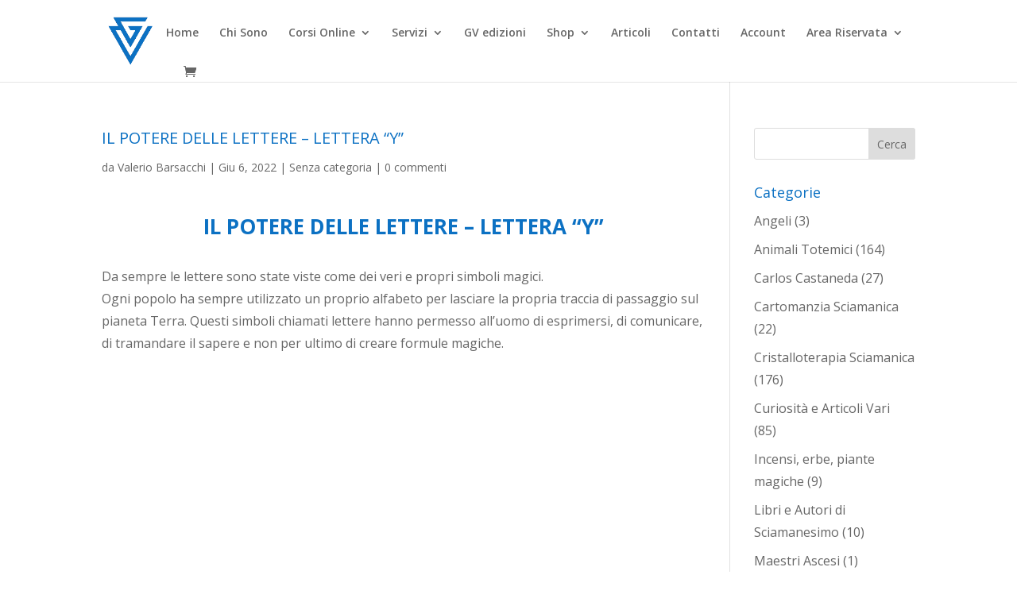

--- FILE ---
content_type: text/html; charset=UTF-8
request_url: https://giosuestavros.it/potere-lettere-lettera-y-alfabeto/
body_size: 43817
content:
<!DOCTYPE html>
<html lang="it-IT">
<head>
	<meta charset="UTF-8" />
<meta http-equiv="X-UA-Compatible" content="IE=edge">
	<link rel="pingback" href="https://giosuestavros.it/xmlrpc.php" />

	<script type="text/javascript">
		document.documentElement.className = 'js';
	</script>

	<title>IL POTERE DELLE LETTERE &#8211; LETTERA &#8220;Y&#8221; | Giosuè Stavros</title>
<meta name='robots' content='max-image-preview:large' />
<script type="text/javascript">
			let jqueryParams=[],jQuery=function(r){return jqueryParams=[...jqueryParams,r],jQuery},$=function(r){return jqueryParams=[...jqueryParams,r],$};window.jQuery=jQuery,window.$=jQuery;let customHeadScripts=!1;jQuery.fn=jQuery.prototype={},$.fn=jQuery.prototype={},jQuery.noConflict=function(r){if(window.jQuery)return jQuery=window.jQuery,$=window.jQuery,customHeadScripts=!0,jQuery.noConflict},jQuery.ready=function(r){jqueryParams=[...jqueryParams,r]},$.ready=function(r){jqueryParams=[...jqueryParams,r]},jQuery.load=function(r){jqueryParams=[...jqueryParams,r]},$.load=function(r){jqueryParams=[...jqueryParams,r]},jQuery.fn.ready=function(r){jqueryParams=[...jqueryParams,r]},$.fn.ready=function(r){jqueryParams=[...jqueryParams,r]};</script><script type='application/javascript'  id='pys-version-script'>console.log('PixelYourSite Free version 11.1.5.2');</script>
<link rel='dns-prefetch' href='//fonts.googleapis.com' />
<link rel="alternate" type="application/rss+xml" title="Giosuè Stavros &raquo; Feed" href="https://giosuestavros.it/feed/" />
<link rel="alternate" type="application/rss+xml" title="Giosuè Stavros &raquo; Feed dei commenti" href="https://giosuestavros.it/comments/feed/" />
<link rel="alternate" type="application/rss+xml" title="Giosuè Stavros &raquo; IL POTERE DELLE LETTERE &#8211; LETTERA &#8220;Y&#8221; Feed dei commenti" href="https://giosuestavros.it/potere-lettere-lettera-y-alfabeto/feed/" />
<link rel="alternate" title="oEmbed (JSON)" type="application/json+oembed" href="https://giosuestavros.it/wp-json/oembed/1.0/embed?url=https%3A%2F%2Fgiosuestavros.it%2Fpotere-lettere-lettera-y-alfabeto%2F" />
<link rel="alternate" title="oEmbed (XML)" type="text/xml+oembed" href="https://giosuestavros.it/wp-json/oembed/1.0/embed?url=https%3A%2F%2Fgiosuestavros.it%2Fpotere-lettere-lettera-y-alfabeto%2F&#038;format=xml" />
<meta content="Divi Child v.1.0.0" name="generator"/><link rel='stylesheet' id='wp-components-css' href='https://giosuestavros.it/wp-includes/css/dist/components/style.min.css?ver=6.9' type='text/css' media='all' />
<link rel='stylesheet' id='wp-preferences-css' href='https://giosuestavros.it/wp-includes/css/dist/preferences/style.min.css?ver=6.9' type='text/css' media='all' />
<link rel='stylesheet' id='wp-block-editor-css' href='https://giosuestavros.it/wp-includes/css/dist/block-editor/style.min.css?ver=6.9' type='text/css' media='all' />
<link rel='stylesheet' id='popup-maker-block-library-style-css' href='https://giosuestavros.it/wp-content/plugins/popup-maker/dist/packages/block-library-style.css?ver=dbea705cfafe089d65f1' type='text/css' media='all' />
<link rel='stylesheet' id='dashicons-css' href='https://giosuestavros.it/wp-includes/css/dashicons.min.css?ver=6.9' type='text/css' media='all' />
<link rel='stylesheet' id='wp-jquery-ui-dialog-css' href='https://giosuestavros.it/wp-includes/css/jquery-ui-dialog.min.css?ver=6.9' type='text/css' media='all' />
<link rel='stylesheet' id='woocommerce-layout-css' href='https://giosuestavros.it/wp-content/plugins/woocommerce/assets/css/woocommerce-layout.css?ver=10.4.3' type='text/css' media='all' />
<link rel='stylesheet' id='woocommerce-smallscreen-css' href='https://giosuestavros.it/wp-content/plugins/woocommerce/assets/css/woocommerce-smallscreen.css?ver=10.4.3' type='text/css' media='only screen and (max-width: 768px)' />
<link rel='stylesheet' id='woocommerce-general-css' href='https://giosuestavros.it/wp-content/plugins/woocommerce/assets/css/woocommerce.css?ver=10.4.3' type='text/css' media='all' />
<style id='woocommerce-inline-inline-css' type='text/css'>
.woocommerce form .form-row .required { visibility: visible; }
/*# sourceURL=woocommerce-inline-inline-css */
</style>
<link rel='stylesheet' id='et-divi-open-sans-css' href='https://fonts.googleapis.com/css?family=Open+Sans:300italic,400italic,600italic,700italic,800italic,400,300,600,700,800&#038;subset=latin,latin-ext&#038;display=swap' type='text/css' media='all' />
<link rel='stylesheet' id='paid-member-subscriptions-divi-extension-styles-css' href='https://giosuestavros.it/wp-content/plugins/paid-member-subscriptions/extend/divi/styles/style.min.css?ver=1.0.0' type='text/css' media='all' />
<link rel='stylesheet' id='divi-style-parent-css' href='https://giosuestavros.it/wp-content/themes/Divi/style-static.min.css?ver=4.27.5' type='text/css' media='all' />
<link rel='stylesheet' id='divi-style-pum-css' href='https://giosuestavros.it/wp-content/themes/divi-child/style.css?ver=4.27.5' type='text/css' media='all' />
<script type="text/javascript" id="jquery-core-js-extra">
/* <![CDATA[ */
var pysFacebookRest = {"restApiUrl":"https://giosuestavros.it/wp-json/pys-facebook/v1/event","debug":""};
//# sourceURL=jquery-core-js-extra
/* ]]> */
</script>
<script type="text/javascript" src="https://giosuestavros.it/wp-includes/js/jquery/jquery.min.js?ver=3.7.1" id="jquery-core-js"></script>
<script type="text/javascript" src="https://giosuestavros.it/wp-includes/js/jquery/jquery-migrate.min.js?ver=3.4.1" id="jquery-migrate-js"></script>
<script type="text/javascript" id="jquery-js-after">
/* <![CDATA[ */
jqueryParams.length&&$.each(jqueryParams,function(e,r){if("function"==typeof r){var n=String(r);n.replace("$","jQuery");var a=new Function("return "+n)();$(document).ready(a)}});
//# sourceURL=jquery-js-after
/* ]]> */
</script>
<script type="text/javascript" src="https://giosuestavros.it/wp-content/plugins/woocommerce/assets/js/jquery-blockui/jquery.blockUI.min.js?ver=2.7.0-wc.10.4.3" id="wc-jquery-blockui-js" defer="defer" data-wp-strategy="defer"></script>
<script type="text/javascript" id="wc-add-to-cart-js-extra">
/* <![CDATA[ */
var wc_add_to_cart_params = {"ajax_url":"/wp-admin/admin-ajax.php","wc_ajax_url":"/?wc-ajax=%%endpoint%%","i18n_view_cart":"Visualizza carrello","cart_url":"https://giosuestavros.it/carrello-acquisti-sito-internet-giosue-stavros/","is_cart":"","cart_redirect_after_add":"no"};
//# sourceURL=wc-add-to-cart-js-extra
/* ]]> */
</script>
<script type="text/javascript" src="https://giosuestavros.it/wp-content/plugins/woocommerce/assets/js/frontend/add-to-cart.min.js?ver=10.4.3" id="wc-add-to-cart-js" defer="defer" data-wp-strategy="defer"></script>
<script type="text/javascript" src="https://giosuestavros.it/wp-content/plugins/woocommerce/assets/js/js-cookie/js.cookie.min.js?ver=2.1.4-wc.10.4.3" id="wc-js-cookie-js" defer="defer" data-wp-strategy="defer"></script>
<script type="text/javascript" id="woocommerce-js-extra">
/* <![CDATA[ */
var woocommerce_params = {"ajax_url":"/wp-admin/admin-ajax.php","wc_ajax_url":"/?wc-ajax=%%endpoint%%","i18n_password_show":"Mostra password","i18n_password_hide":"Nascondi password"};
//# sourceURL=woocommerce-js-extra
/* ]]> */
</script>
<script type="text/javascript" src="https://giosuestavros.it/wp-content/plugins/woocommerce/assets/js/frontend/woocommerce.min.js?ver=10.4.3" id="woocommerce-js" defer="defer" data-wp-strategy="defer"></script>
<script type="text/javascript" src="https://giosuestavros.it/wp-content/plugins/pixelyoursite/dist/scripts/jquery.bind-first-0.2.3.min.js?ver=0.2.3" id="jquery-bind-first-js"></script>
<script type="text/javascript" src="https://giosuestavros.it/wp-content/plugins/pixelyoursite/dist/scripts/js.cookie-2.1.3.min.js?ver=2.1.3" id="js-cookie-pys-js"></script>
<script type="text/javascript" src="https://giosuestavros.it/wp-content/plugins/pixelyoursite/dist/scripts/tld.min.js?ver=2.3.1" id="js-tld-js"></script>
<script type="text/javascript" id="pys-js-extra">
/* <![CDATA[ */
var pysOptions = {"staticEvents":{"facebook":{"init_event":[{"delay":0,"type":"static","ajaxFire":false,"name":"PageView","pixelIds":["659504031824473"],"eventID":"cb75144d-fd63-44e6-8fc9-6a7247bafcde","params":{"post_category":"Senza categoria","page_title":"IL POTERE DELLE LETTERE - LETTERA \"Y\"","post_type":"post","post_id":28438,"plugin":"PixelYourSite","user_role":"guest","event_url":"giosuestavros.it/potere-lettere-lettera-y-alfabeto/"},"e_id":"init_event","ids":[],"hasTimeWindow":false,"timeWindow":0,"woo_order":"","edd_order":""}]}},"dynamicEvents":[],"triggerEvents":[],"triggerEventTypes":[],"facebook":{"pixelIds":["659504031824473"],"advancedMatching":[],"advancedMatchingEnabled":true,"removeMetadata":false,"wooVariableAsSimple":false,"serverApiEnabled":true,"wooCRSendFromServer":false,"send_external_id":true,"enabled_medical":false,"do_not_track_medical_param":["event_url","post_title","page_title","landing_page","content_name","categories","category_name","tags"],"meta_ldu":false},"debug":"","siteUrl":"https://giosuestavros.it","ajaxUrl":"https://giosuestavros.it/wp-admin/admin-ajax.php","ajax_event":"2ae1206f5f","enable_remove_download_url_param":"1","cookie_duration":"7","last_visit_duration":"60","enable_success_send_form":"","ajaxForServerEvent":"1","ajaxForServerStaticEvent":"1","useSendBeacon":"1","send_external_id":"1","external_id_expire":"180","track_cookie_for_subdomains":"1","google_consent_mode":"1","gdpr":{"ajax_enabled":false,"all_disabled_by_api":false,"facebook_disabled_by_api":false,"analytics_disabled_by_api":false,"google_ads_disabled_by_api":false,"pinterest_disabled_by_api":false,"bing_disabled_by_api":false,"reddit_disabled_by_api":false,"externalID_disabled_by_api":false,"facebook_prior_consent_enabled":true,"analytics_prior_consent_enabled":true,"google_ads_prior_consent_enabled":null,"pinterest_prior_consent_enabled":true,"bing_prior_consent_enabled":true,"cookiebot_integration_enabled":false,"cookiebot_facebook_consent_category":"marketing","cookiebot_analytics_consent_category":"statistics","cookiebot_tiktok_consent_category":"marketing","cookiebot_google_ads_consent_category":"marketing","cookiebot_pinterest_consent_category":"marketing","cookiebot_bing_consent_category":"marketing","consent_magic_integration_enabled":false,"real_cookie_banner_integration_enabled":false,"cookie_notice_integration_enabled":false,"cookie_law_info_integration_enabled":false,"analytics_storage":{"enabled":true,"value":"granted","filter":false},"ad_storage":{"enabled":true,"value":"granted","filter":false},"ad_user_data":{"enabled":true,"value":"granted","filter":false},"ad_personalization":{"enabled":true,"value":"granted","filter":false}},"cookie":{"disabled_all_cookie":false,"disabled_start_session_cookie":false,"disabled_advanced_form_data_cookie":false,"disabled_landing_page_cookie":false,"disabled_first_visit_cookie":false,"disabled_trafficsource_cookie":false,"disabled_utmTerms_cookie":false,"disabled_utmId_cookie":false},"tracking_analytics":{"TrafficSource":"direct","TrafficLanding":"undefined","TrafficUtms":[],"TrafficUtmsId":[]},"GATags":{"ga_datalayer_type":"default","ga_datalayer_name":"dataLayerPYS"},"woo":{"enabled":true,"enabled_save_data_to_orders":true,"addToCartOnButtonEnabled":true,"addToCartOnButtonValueEnabled":true,"addToCartOnButtonValueOption":"price","singleProductId":null,"removeFromCartSelector":"form.woocommerce-cart-form .remove","addToCartCatchMethod":"add_cart_hook","is_order_received_page":false,"containOrderId":false},"edd":{"enabled":false},"cache_bypass":"1769905577"};
//# sourceURL=pys-js-extra
/* ]]> */
</script>
<script type="text/javascript" src="https://giosuestavros.it/wp-content/plugins/pixelyoursite/dist/scripts/public.js?ver=11.1.5.2" id="pys-js"></script>
<link rel="https://api.w.org/" href="https://giosuestavros.it/wp-json/" /><link rel="alternate" title="JSON" type="application/json" href="https://giosuestavros.it/wp-json/wp/v2/posts/28438" /><link rel="EditURI" type="application/rsd+xml" title="RSD" href="https://giosuestavros.it/xmlrpc.php?rsd" />
<meta name="generator" content="WordPress 6.9" />
<meta name="generator" content="WooCommerce 10.4.3" />
<link rel="canonical" href="https://giosuestavros.it/potere-lettere-lettera-y-alfabeto/" />
<link rel='shortlink' href='https://giosuestavros.it/?p=28438' />
<meta name="viewport" content="width=device-width, initial-scale=1.0, maximum-scale=1.0, user-scalable=0" />	<noscript><style>.woocommerce-product-gallery{ opacity: 1 !important; }</style></noscript>
	<link rel="icon" href="https://giosuestavros.it/wp-content/uploads/2024/06/cropped-GV_Logo_Blu_Web2-e1718732629552-32x32.png" sizes="32x32" />
<link rel="icon" href="https://giosuestavros.it/wp-content/uploads/2024/06/cropped-GV_Logo_Blu_Web2-e1718732629552-192x192.png" sizes="192x192" />
<link rel="apple-touch-icon" href="https://giosuestavros.it/wp-content/uploads/2024/06/cropped-GV_Logo_Blu_Web2-e1718732629552-180x180.png" />
<meta name="msapplication-TileImage" content="https://giosuestavros.it/wp-content/uploads/2024/06/cropped-GV_Logo_Blu_Web2-e1718732629552-270x270.png" />
<style id="et-divi-customizer-global-cached-inline-styles">body,.et_pb_column_1_2 .et_quote_content blockquote cite,.et_pb_column_1_2 .et_link_content a.et_link_main_url,.et_pb_column_1_3 .et_quote_content blockquote cite,.et_pb_column_3_8 .et_quote_content blockquote cite,.et_pb_column_1_4 .et_quote_content blockquote cite,.et_pb_blog_grid .et_quote_content blockquote cite,.et_pb_column_1_3 .et_link_content a.et_link_main_url,.et_pb_column_3_8 .et_link_content a.et_link_main_url,.et_pb_column_1_4 .et_link_content a.et_link_main_url,.et_pb_blog_grid .et_link_content a.et_link_main_url,body .et_pb_bg_layout_light .et_pb_post p,body .et_pb_bg_layout_dark .et_pb_post p{font-size:16px}.et_pb_slide_content,.et_pb_best_value{font-size:18px}h1,h2,h3,h4,h5,h6{color:#0c71c3}body{line-height:1.8em}.woocommerce #respond input#submit,.woocommerce-page #respond input#submit,.woocommerce #content input.button,.woocommerce-page #content input.button,.woocommerce-message,.woocommerce-error,.woocommerce-info{background:#006ac1!important}#et_search_icon:hover,.mobile_menu_bar:before,.mobile_menu_bar:after,.et_toggle_slide_menu:after,.et-social-icon a:hover,.et_pb_sum,.et_pb_pricing li a,.et_pb_pricing_table_button,.et_overlay:before,.entry-summary p.price ins,.woocommerce div.product span.price,.woocommerce-page div.product span.price,.woocommerce #content div.product span.price,.woocommerce-page #content div.product span.price,.woocommerce div.product p.price,.woocommerce-page div.product p.price,.woocommerce #content div.product p.price,.woocommerce-page #content div.product p.price,.et_pb_member_social_links a:hover,.woocommerce .star-rating span:before,.woocommerce-page .star-rating span:before,.et_pb_widget li a:hover,.et_pb_filterable_portfolio .et_pb_portfolio_filters li a.active,.et_pb_filterable_portfolio .et_pb_portofolio_pagination ul li a.active,.et_pb_gallery .et_pb_gallery_pagination ul li a.active,.wp-pagenavi span.current,.wp-pagenavi a:hover,.nav-single a,.tagged_as a,.posted_in a{color:#006ac1}.et_pb_contact_submit,.et_password_protected_form .et_submit_button,.et_pb_bg_layout_light .et_pb_newsletter_button,.comment-reply-link,.form-submit .et_pb_button,.et_pb_bg_layout_light .et_pb_promo_button,.et_pb_bg_layout_light .et_pb_more_button,.woocommerce a.button.alt,.woocommerce-page a.button.alt,.woocommerce button.button.alt,.woocommerce button.button.alt.disabled,.woocommerce-page button.button.alt,.woocommerce-page button.button.alt.disabled,.woocommerce input.button.alt,.woocommerce-page input.button.alt,.woocommerce #respond input#submit.alt,.woocommerce-page #respond input#submit.alt,.woocommerce #content input.button.alt,.woocommerce-page #content input.button.alt,.woocommerce a.button,.woocommerce-page a.button,.woocommerce button.button,.woocommerce-page button.button,.woocommerce input.button,.woocommerce-page input.button,.et_pb_contact p input[type="checkbox"]:checked+label i:before,.et_pb_bg_layout_light.et_pb_module.et_pb_button{color:#006ac1}.footer-widget h4{color:#006ac1}.et-search-form,.nav li ul,.et_mobile_menu,.footer-widget li:before,.et_pb_pricing li:before,blockquote{border-color:#006ac1}.et_pb_counter_amount,.et_pb_featured_table .et_pb_pricing_heading,.et_quote_content,.et_link_content,.et_audio_content,.et_pb_post_slider.et_pb_bg_layout_dark,.et_slide_in_menu_container,.et_pb_contact p input[type="radio"]:checked+label i:before{background-color:#006ac1}.container,.et_pb_row,.et_pb_slider .et_pb_container,.et_pb_fullwidth_section .et_pb_title_container,.et_pb_fullwidth_section .et_pb_title_featured_container,.et_pb_fullwidth_header:not(.et_pb_fullscreen) .et_pb_fullwidth_header_container{max-width:1500px}.et_boxed_layout #page-container,.et_boxed_layout.et_non_fixed_nav.et_transparent_nav #page-container #top-header,.et_boxed_layout.et_non_fixed_nav.et_transparent_nav #page-container #main-header,.et_fixed_nav.et_boxed_layout #page-container #top-header,.et_fixed_nav.et_boxed_layout #page-container #main-header,.et_boxed_layout #page-container .container,.et_boxed_layout #page-container .et_pb_row{max-width:1660px}a{color:rgba(12,113,195,0.91)}.nav li ul{border-color:#2ea3f2}#page-container #top-header{background-color:#006ac1!important}#et-secondary-nav li ul{background-color:#006ac1}#main-header .nav li ul a{color:#0049af}#top-menu li.current-menu-ancestor>a,#top-menu li.current-menu-item>a,#top-menu li.current_page_item>a{color:rgba(0,115,204,0.93)}#main-footer{background-color:#ffffff}.footer-widget,.footer-widget li,.footer-widget li a,#footer-info{font-size:14px}.footer-widget .et_pb_widget div,.footer-widget .et_pb_widget ul,.footer-widget .et_pb_widget ol,.footer-widget .et_pb_widget label{line-height:1.7em}#et-footer-nav{background-color:#ffffff}.bottom-nav,.bottom-nav a,.bottom-nav li.current-menu-item a{color:#cccccc}#et-footer-nav .bottom-nav li.current-menu-item a{color:#0c71c3}.bottom-nav,.bottom-nav a{font-size:12px}#footer-bottom{background-color:#16064e}#footer-info,#footer-info a{color:#ffffff}#footer-bottom .et-social-icon a{color:#a0a0a0}.woocommerce a.button.alt,.woocommerce-page a.button.alt,.woocommerce button.button.alt,.woocommerce button.button.alt.disabled,.woocommerce-page button.button.alt,.woocommerce-page button.button.alt.disabled,.woocommerce input.button.alt,.woocommerce-page input.button.alt,.woocommerce #respond input#submit.alt,.woocommerce-page #respond input#submit.alt,.woocommerce #content input.button.alt,.woocommerce-page #content input.button.alt,.woocommerce a.button,.woocommerce-page a.button,.woocommerce button.button,.woocommerce-page button.button,.woocommerce input.button,.woocommerce-page input.button,.woocommerce #respond input#submit,.woocommerce-page #respond input#submit,.woocommerce #content input.button,.woocommerce-page #content input.button,.woocommerce-message a.button.wc-forward,body .et_pb_button{font-size:13px;background-color:#ffffff;border-color:#0c71c3}.woocommerce.et_pb_button_helper_class a.button.alt,.woocommerce-page.et_pb_button_helper_class a.button.alt,.woocommerce.et_pb_button_helper_class button.button.alt,.woocommerce.et_pb_button_helper_class button.button.alt.disabled,.woocommerce-page.et_pb_button_helper_class button.button.alt,.woocommerce-page.et_pb_button_helper_class button.button.alt.disabled,.woocommerce.et_pb_button_helper_class input.button.alt,.woocommerce-page.et_pb_button_helper_class input.button.alt,.woocommerce.et_pb_button_helper_class #respond input#submit.alt,.woocommerce-page.et_pb_button_helper_class #respond input#submit.alt,.woocommerce.et_pb_button_helper_class #content input.button.alt,.woocommerce-page.et_pb_button_helper_class #content input.button.alt,.woocommerce.et_pb_button_helper_class a.button,.woocommerce-page.et_pb_button_helper_class a.button,.woocommerce.et_pb_button_helper_class button.button,.woocommerce-page.et_pb_button_helper_class button.button,.woocommerce.et_pb_button_helper_class input.button,.woocommerce-page.et_pb_button_helper_class input.button,.woocommerce.et_pb_button_helper_class #respond input#submit,.woocommerce-page.et_pb_button_helper_class #respond input#submit,.woocommerce.et_pb_button_helper_class #content input.button,.woocommerce-page.et_pb_button_helper_class #content input.button,body.et_pb_button_helper_class .et_pb_button,body.et_pb_button_helper_class .et_pb_module.et_pb_button{color:#0c71c3}.woocommerce a.button.alt:after,.woocommerce-page a.button.alt:after,.woocommerce button.button.alt:after,.woocommerce-page button.button.alt:after,.woocommerce input.button.alt:after,.woocommerce-page input.button.alt:after,.woocommerce #respond input#submit.alt:after,.woocommerce-page #respond input#submit.alt:after,.woocommerce #content input.button.alt:after,.woocommerce-page #content input.button.alt:after,.woocommerce a.button:after,.woocommerce-page a.button:after,.woocommerce button.button:after,.woocommerce-page button.button:after,.woocommerce input.button:after,.woocommerce-page input.button:after,.woocommerce #respond input#submit:after,.woocommerce-page #respond input#submit:after,.woocommerce #content input.button:after,.woocommerce-page #content input.button:after,body .et_pb_button:after{font-size:20.8px}body .et_pb_bg_layout_light.et_pb_button:hover,body .et_pb_bg_layout_light .et_pb_button:hover,body .et_pb_button:hover{color:#ffffff!important;background-color:#0c71c3;border-color:#006ac1!important;border-radius:0px}.woocommerce a.button.alt:hover,.woocommerce-page a.button.alt:hover,.woocommerce button.button.alt:hover,.woocommerce button.button.alt.disabled:hover,.woocommerce-page button.button.alt:hover,.woocommerce-page button.button.alt.disabled:hover,.woocommerce input.button.alt:hover,.woocommerce-page input.button.alt:hover,.woocommerce #respond input#submit.alt:hover,.woocommerce-page #respond input#submit.alt:hover,.woocommerce #content input.button.alt:hover,.woocommerce-page #content input.button.alt:hover,.woocommerce a.button:hover,.woocommerce-page a.button:hover,.woocommerce button.button:hover,.woocommerce-page button.button:hover,.woocommerce input.button:hover,.woocommerce-page input.button:hover,.woocommerce #respond input#submit:hover,.woocommerce-page #respond input#submit:hover,.woocommerce #content input.button:hover,.woocommerce-page #content input.button:hover{color:#ffffff!important;background-color:#0c71c3!important;border-color:#006ac1!important;border-radius:0px}h1,h2,h3,h4,h5,h6,.et_quote_content blockquote p,.et_pb_slide_description .et_pb_slide_title{line-height:1.3em}@media only screen and (min-width:981px){.et_pb_section{padding:0% 0}.et_pb_fullwidth_section{padding:0}.et_pb_row{padding:3% 0}.et_header_style_left #et-top-navigation,.et_header_style_split #et-top-navigation{padding:34px 0 0 0}.et_header_style_left #et-top-navigation nav>ul>li>a,.et_header_style_split #et-top-navigation nav>ul>li>a{padding-bottom:34px}.et_header_style_split .centered-inline-logo-wrap{width:68px;margin:-68px 0}.et_header_style_split .centered-inline-logo-wrap #logo{max-height:68px}.et_pb_svg_logo.et_header_style_split .centered-inline-logo-wrap #logo{height:68px}.et_header_style_centered #top-menu>li>a{padding-bottom:12px}.et_header_style_slide #et-top-navigation,.et_header_style_fullscreen #et-top-navigation{padding:25px 0 25px 0!important}.et_header_style_centered #main-header .logo_container{height:68px}#logo{max-height:80%}.et_pb_svg_logo #logo{height:80%}.et_header_style_centered.et_hide_primary_logo #main-header:not(.et-fixed-header) .logo_container,.et_header_style_centered.et_hide_fixed_logo #main-header.et-fixed-header .logo_container{height:12.24px}.et_header_style_left .et-fixed-header #et-top-navigation,.et_header_style_split .et-fixed-header #et-top-navigation{padding:15px 0 0 0}.et_header_style_left .et-fixed-header #et-top-navigation nav>ul>li>a,.et_header_style_split .et-fixed-header #et-top-navigation nav>ul>li>a{padding-bottom:15px}.et_header_style_centered header#main-header.et-fixed-header .logo_container{height:30px}.et_header_style_split #main-header.et-fixed-header .centered-inline-logo-wrap{width:30px;margin:-30px 0}.et_header_style_split .et-fixed-header .centered-inline-logo-wrap #logo{max-height:30px}.et_pb_svg_logo.et_header_style_split .et-fixed-header .centered-inline-logo-wrap #logo{height:30px}.et_header_style_slide .et-fixed-header #et-top-navigation,.et_header_style_fullscreen .et-fixed-header #et-top-navigation{padding:6px 0 6px 0!important}body.home-posts #left-area .et_pb_post h2,body.archive #left-area .et_pb_post h2,body.search #left-area .et_pb_post h2{font-size:17.333333333333px}body.single .et_post_meta_wrapper h1{font-size:20px}}@media only screen and (min-width:1875px){.et_pb_row{padding:56px 0}.et_pb_section{padding:0px 0}.single.et_pb_pagebuilder_layout.et_full_width_page .et_post_meta_wrapper{padding-top:168px}.et_pb_fullwidth_section{padding:0}}@media only screen and (max-width:767px){body,.et_pb_column_1_2 .et_quote_content blockquote cite,.et_pb_column_1_2 .et_link_content a.et_link_main_url,.et_pb_column_1_3 .et_quote_content blockquote cite,.et_pb_column_3_8 .et_quote_content blockquote cite,.et_pb_column_1_4 .et_quote_content blockquote cite,.et_pb_blog_grid .et_quote_content blockquote cite,.et_pb_column_1_3 .et_link_content a.et_link_main_url,.et_pb_column_3_8 .et_link_content a.et_link_main_url,.et_pb_column_1_4 .et_link_content a.et_link_main_url,.et_pb_blog_grid .et_link_content a.et_link_main_url{font-size:12px}.et_pb_slider.et_pb_module .et_pb_slides .et_pb_slide_content,.et_pb_best_value{font-size:13px}h1{font-size:22px}h2,.product .related h2,.et_pb_column_1_2 .et_quote_content blockquote p{font-size:18px}h3{font-size:16px}h4,.et_pb_circle_counter h3,.et_pb_number_counter h3,.et_pb_column_1_3 .et_pb_post h2,.et_pb_column_1_4 .et_pb_post h2,.et_pb_blog_grid h2,.et_pb_column_1_3 .et_quote_content blockquote p,.et_pb_column_3_8 .et_quote_content blockquote p,.et_pb_column_1_4 .et_quote_content blockquote p,.et_pb_blog_grid .et_quote_content blockquote p,.et_pb_column_1_3 .et_link_content h2,.et_pb_column_3_8 .et_link_content h2,.et_pb_column_1_4 .et_link_content h2,.et_pb_blog_grid .et_link_content h2,.et_pb_column_1_3 .et_audio_content h2,.et_pb_column_3_8 .et_audio_content h2,.et_pb_column_1_4 .et_audio_content h2,.et_pb_blog_grid .et_audio_content h2,.et_pb_column_3_8 .et_pb_audio_module_content h2,.et_pb_column_1_3 .et_pb_audio_module_content h2,.et_pb_gallery_grid .et_pb_gallery_item h3,.et_pb_portfolio_grid .et_pb_portfolio_item h2,.et_pb_filterable_portfolio_grid .et_pb_portfolio_item h2{font-size:13px}.et_pb_slider.et_pb_module .et_pb_slides .et_pb_slide_description .et_pb_slide_title{font-size:33px}.woocommerce ul.products li.product h3,.woocommerce-page ul.products li.product h3,.et_pb_gallery_grid .et_pb_gallery_item h3,.et_pb_portfolio_grid .et_pb_portfolio_item h2,.et_pb_filterable_portfolio_grid .et_pb_portfolio_item h2,.et_pb_column_1_4 .et_pb_audio_module_content h2{font-size:11px}h5{font-size:11px}h6{font-size:10px}.et_pb_section{padding:33px 0}.et_pb_section.et_pb_fullwidth_section{padding:0}.et_pb_row,.et_pb_column .et_pb_row_inner{padding:41px 0}}@media only screen and (min-width:1200px){.contenuto-login{margin-top:90px;margin-left:300px!important;margin-right:300px!important;margin-bottom:400px}}.contenuto-login{margin-top:90px;margin-left:40px;margin-right:40px;margin-bottom:300px}.contenuto-login h6{font-size:23px;line-height:1.8;font-weight:bold;text-align:center;color:#32a5f2}.woocommerce-account .user-bought,.woocommerce-account button.single_add_to_cart_button{display:none!important}.user-bought{color:#0c71c3;margin-top:12px}.user-bought i.far.fa-heart{Font-size:22px}.woocommerce-account a.woocommerce-Button.button{color:#006ac1!important;font-weight:600}.woocommerce-account a.woocommerce-Button.button:hover{background-color:#ffffff!important;font-weight:600}div#popmake-21453 a.small-button.smallblue{color:#ffffff!important;border-radius:3px!important;font-weight:600!important;font-size:17px;margin-top:10px}button.sib-form-block__button.sib-form-block__button-with-loader{line-height:1px}.custom-zoom a img{transition:transform 0.3s ease}.custom-zoom a img:hover{transform:scale(1.1)}</style><style id='wp-block-image-inline-css' type='text/css'>
.wp-block-image>a,.wp-block-image>figure>a{display:inline-block}.wp-block-image img{box-sizing:border-box;height:auto;max-width:100%;vertical-align:bottom}@media not (prefers-reduced-motion){.wp-block-image img.hide{visibility:hidden}.wp-block-image img.show{animation:show-content-image .4s}}.wp-block-image[style*=border-radius] img,.wp-block-image[style*=border-radius]>a{border-radius:inherit}.wp-block-image.has-custom-border img{box-sizing:border-box}.wp-block-image.aligncenter{text-align:center}.wp-block-image.alignfull>a,.wp-block-image.alignwide>a{width:100%}.wp-block-image.alignfull img,.wp-block-image.alignwide img{height:auto;width:100%}.wp-block-image .aligncenter,.wp-block-image .alignleft,.wp-block-image .alignright,.wp-block-image.aligncenter,.wp-block-image.alignleft,.wp-block-image.alignright{display:table}.wp-block-image .aligncenter>figcaption,.wp-block-image .alignleft>figcaption,.wp-block-image .alignright>figcaption,.wp-block-image.aligncenter>figcaption,.wp-block-image.alignleft>figcaption,.wp-block-image.alignright>figcaption{caption-side:bottom;display:table-caption}.wp-block-image .alignleft{float:left;margin:.5em 1em .5em 0}.wp-block-image .alignright{float:right;margin:.5em 0 .5em 1em}.wp-block-image .aligncenter{margin-left:auto;margin-right:auto}.wp-block-image :where(figcaption){margin-bottom:1em;margin-top:.5em}.wp-block-image.is-style-circle-mask img{border-radius:9999px}@supports ((-webkit-mask-image:none) or (mask-image:none)) or (-webkit-mask-image:none){.wp-block-image.is-style-circle-mask img{border-radius:0;-webkit-mask-image:url('data:image/svg+xml;utf8,<svg viewBox="0 0 100 100" xmlns="http://www.w3.org/2000/svg"><circle cx="50" cy="50" r="50"/></svg>');mask-image:url('data:image/svg+xml;utf8,<svg viewBox="0 0 100 100" xmlns="http://www.w3.org/2000/svg"><circle cx="50" cy="50" r="50"/></svg>');mask-mode:alpha;-webkit-mask-position:center;mask-position:center;-webkit-mask-repeat:no-repeat;mask-repeat:no-repeat;-webkit-mask-size:contain;mask-size:contain}}:root :where(.wp-block-image.is-style-rounded img,.wp-block-image .is-style-rounded img){border-radius:9999px}.wp-block-image figure{margin:0}.wp-lightbox-container{display:flex;flex-direction:column;position:relative}.wp-lightbox-container img{cursor:zoom-in}.wp-lightbox-container img:hover+button{opacity:1}.wp-lightbox-container button{align-items:center;backdrop-filter:blur(16px) saturate(180%);background-color:#5a5a5a40;border:none;border-radius:4px;cursor:zoom-in;display:flex;height:20px;justify-content:center;opacity:0;padding:0;position:absolute;right:16px;text-align:center;top:16px;width:20px;z-index:100}@media not (prefers-reduced-motion){.wp-lightbox-container button{transition:opacity .2s ease}}.wp-lightbox-container button:focus-visible{outline:3px auto #5a5a5a40;outline:3px auto -webkit-focus-ring-color;outline-offset:3px}.wp-lightbox-container button:hover{cursor:pointer;opacity:1}.wp-lightbox-container button:focus{opacity:1}.wp-lightbox-container button:focus,.wp-lightbox-container button:hover,.wp-lightbox-container button:not(:hover):not(:active):not(.has-background){background-color:#5a5a5a40;border:none}.wp-lightbox-overlay{box-sizing:border-box;cursor:zoom-out;height:100vh;left:0;overflow:hidden;position:fixed;top:0;visibility:hidden;width:100%;z-index:100000}.wp-lightbox-overlay .close-button{align-items:center;cursor:pointer;display:flex;justify-content:center;min-height:40px;min-width:40px;padding:0;position:absolute;right:calc(env(safe-area-inset-right) + 16px);top:calc(env(safe-area-inset-top) + 16px);z-index:5000000}.wp-lightbox-overlay .close-button:focus,.wp-lightbox-overlay .close-button:hover,.wp-lightbox-overlay .close-button:not(:hover):not(:active):not(.has-background){background:none;border:none}.wp-lightbox-overlay .lightbox-image-container{height:var(--wp--lightbox-container-height);left:50%;overflow:hidden;position:absolute;top:50%;transform:translate(-50%,-50%);transform-origin:top left;width:var(--wp--lightbox-container-width);z-index:9999999999}.wp-lightbox-overlay .wp-block-image{align-items:center;box-sizing:border-box;display:flex;height:100%;justify-content:center;margin:0;position:relative;transform-origin:0 0;width:100%;z-index:3000000}.wp-lightbox-overlay .wp-block-image img{height:var(--wp--lightbox-image-height);min-height:var(--wp--lightbox-image-height);min-width:var(--wp--lightbox-image-width);width:var(--wp--lightbox-image-width)}.wp-lightbox-overlay .wp-block-image figcaption{display:none}.wp-lightbox-overlay button{background:none;border:none}.wp-lightbox-overlay .scrim{background-color:#fff;height:100%;opacity:.9;position:absolute;width:100%;z-index:2000000}.wp-lightbox-overlay.active{visibility:visible}@media not (prefers-reduced-motion){.wp-lightbox-overlay.active{animation:turn-on-visibility .25s both}.wp-lightbox-overlay.active img{animation:turn-on-visibility .35s both}.wp-lightbox-overlay.show-closing-animation:not(.active){animation:turn-off-visibility .35s both}.wp-lightbox-overlay.show-closing-animation:not(.active) img{animation:turn-off-visibility .25s both}.wp-lightbox-overlay.zoom.active{animation:none;opacity:1;visibility:visible}.wp-lightbox-overlay.zoom.active .lightbox-image-container{animation:lightbox-zoom-in .4s}.wp-lightbox-overlay.zoom.active .lightbox-image-container img{animation:none}.wp-lightbox-overlay.zoom.active .scrim{animation:turn-on-visibility .4s forwards}.wp-lightbox-overlay.zoom.show-closing-animation:not(.active){animation:none}.wp-lightbox-overlay.zoom.show-closing-animation:not(.active) .lightbox-image-container{animation:lightbox-zoom-out .4s}.wp-lightbox-overlay.zoom.show-closing-animation:not(.active) .lightbox-image-container img{animation:none}.wp-lightbox-overlay.zoom.show-closing-animation:not(.active) .scrim{animation:turn-off-visibility .4s forwards}}@keyframes show-content-image{0%{visibility:hidden}99%{visibility:hidden}to{visibility:visible}}@keyframes turn-on-visibility{0%{opacity:0}to{opacity:1}}@keyframes turn-off-visibility{0%{opacity:1;visibility:visible}99%{opacity:0;visibility:visible}to{opacity:0;visibility:hidden}}@keyframes lightbox-zoom-in{0%{transform:translate(calc((-100vw + var(--wp--lightbox-scrollbar-width))/2 + var(--wp--lightbox-initial-left-position)),calc(-50vh + var(--wp--lightbox-initial-top-position))) scale(var(--wp--lightbox-scale))}to{transform:translate(-50%,-50%) scale(1)}}@keyframes lightbox-zoom-out{0%{transform:translate(-50%,-50%) scale(1);visibility:visible}99%{visibility:visible}to{transform:translate(calc((-100vw + var(--wp--lightbox-scrollbar-width))/2 + var(--wp--lightbox-initial-left-position)),calc(-50vh + var(--wp--lightbox-initial-top-position))) scale(var(--wp--lightbox-scale));visibility:hidden}}
/*# sourceURL=https://giosuestavros.it/wp-includes/blocks/image/style.min.css */
</style>
<style id='wp-block-image-theme-inline-css' type='text/css'>
:root :where(.wp-block-image figcaption){color:#555;font-size:13px;text-align:center}.is-dark-theme :root :where(.wp-block-image figcaption){color:#ffffffa6}.wp-block-image{margin:0 0 1em}
/*# sourceURL=https://giosuestavros.it/wp-includes/blocks/image/theme.min.css */
</style>
<style id='wp-block-latest-comments-inline-css' type='text/css'>
ol.wp-block-latest-comments{box-sizing:border-box;margin-left:0}:where(.wp-block-latest-comments:not([style*=line-height] .wp-block-latest-comments__comment)){line-height:1.1}:where(.wp-block-latest-comments:not([style*=line-height] .wp-block-latest-comments__comment-excerpt p)){line-height:1.8}.has-dates :where(.wp-block-latest-comments:not([style*=line-height])),.has-excerpts :where(.wp-block-latest-comments:not([style*=line-height])){line-height:1.5}.wp-block-latest-comments .wp-block-latest-comments{padding-left:0}.wp-block-latest-comments__comment{list-style:none;margin-bottom:1em}.has-avatars .wp-block-latest-comments__comment{list-style:none;min-height:2.25em}.has-avatars .wp-block-latest-comments__comment .wp-block-latest-comments__comment-excerpt,.has-avatars .wp-block-latest-comments__comment .wp-block-latest-comments__comment-meta{margin-left:3.25em}.wp-block-latest-comments__comment-excerpt p{font-size:.875em;margin:.36em 0 1.4em}.wp-block-latest-comments__comment-date{display:block;font-size:.75em}.wp-block-latest-comments .avatar,.wp-block-latest-comments__comment-avatar{border-radius:1.5em;display:block;float:left;height:2.5em;margin-right:.75em;width:2.5em}.wp-block-latest-comments[class*=-font-size] a,.wp-block-latest-comments[style*=font-size] a{font-size:inherit}
/*# sourceURL=https://giosuestavros.it/wp-includes/blocks/latest-comments/style.min.css */
</style>
<style id='wp-block-search-inline-css' type='text/css'>
.wp-block-search__button{margin-left:10px;word-break:normal}.wp-block-search__button.has-icon{line-height:0}.wp-block-search__button svg{height:1.25em;min-height:24px;min-width:24px;width:1.25em;fill:currentColor;vertical-align:text-bottom}:where(.wp-block-search__button){border:1px solid #ccc;padding:6px 10px}.wp-block-search__inside-wrapper{display:flex;flex:auto;flex-wrap:nowrap;max-width:100%}.wp-block-search__label{width:100%}.wp-block-search.wp-block-search__button-only .wp-block-search__button{box-sizing:border-box;display:flex;flex-shrink:0;justify-content:center;margin-left:0;max-width:100%}.wp-block-search.wp-block-search__button-only .wp-block-search__inside-wrapper{min-width:0!important;transition-property:width}.wp-block-search.wp-block-search__button-only .wp-block-search__input{flex-basis:100%;transition-duration:.3s}.wp-block-search.wp-block-search__button-only.wp-block-search__searchfield-hidden,.wp-block-search.wp-block-search__button-only.wp-block-search__searchfield-hidden .wp-block-search__inside-wrapper{overflow:hidden}.wp-block-search.wp-block-search__button-only.wp-block-search__searchfield-hidden .wp-block-search__input{border-left-width:0!important;border-right-width:0!important;flex-basis:0;flex-grow:0;margin:0;min-width:0!important;padding-left:0!important;padding-right:0!important;width:0!important}:where(.wp-block-search__input){appearance:none;border:1px solid #949494;flex-grow:1;font-family:inherit;font-size:inherit;font-style:inherit;font-weight:inherit;letter-spacing:inherit;line-height:inherit;margin-left:0;margin-right:0;min-width:3rem;padding:8px;text-decoration:unset!important;text-transform:inherit}:where(.wp-block-search__button-inside .wp-block-search__inside-wrapper){background-color:#fff;border:1px solid #949494;box-sizing:border-box;padding:4px}:where(.wp-block-search__button-inside .wp-block-search__inside-wrapper) .wp-block-search__input{border:none;border-radius:0;padding:0 4px}:where(.wp-block-search__button-inside .wp-block-search__inside-wrapper) .wp-block-search__input:focus{outline:none}:where(.wp-block-search__button-inside .wp-block-search__inside-wrapper) :where(.wp-block-search__button){padding:4px 8px}.wp-block-search.aligncenter .wp-block-search__inside-wrapper{margin:auto}.wp-block[data-align=right] .wp-block-search.wp-block-search__button-only .wp-block-search__inside-wrapper{float:right}
/*# sourceURL=https://giosuestavros.it/wp-includes/blocks/search/style.min.css */
</style>
<style id='wp-block-search-theme-inline-css' type='text/css'>
.wp-block-search .wp-block-search__label{font-weight:700}.wp-block-search__button{border:1px solid #ccc;padding:.375em .625em}
/*# sourceURL=https://giosuestavros.it/wp-includes/blocks/search/theme.min.css */
</style>
<style id='wp-block-embed-inline-css' type='text/css'>
.wp-block-embed.alignleft,.wp-block-embed.alignright,.wp-block[data-align=left]>[data-type="core/embed"],.wp-block[data-align=right]>[data-type="core/embed"]{max-width:360px;width:100%}.wp-block-embed.alignleft .wp-block-embed__wrapper,.wp-block-embed.alignright .wp-block-embed__wrapper,.wp-block[data-align=left]>[data-type="core/embed"] .wp-block-embed__wrapper,.wp-block[data-align=right]>[data-type="core/embed"] .wp-block-embed__wrapper{min-width:280px}.wp-block-cover .wp-block-embed{min-height:240px;min-width:320px}.wp-block-embed{overflow-wrap:break-word}.wp-block-embed :where(figcaption){margin-bottom:1em;margin-top:.5em}.wp-block-embed iframe{max-width:100%}.wp-block-embed__wrapper{position:relative}.wp-embed-responsive .wp-has-aspect-ratio .wp-block-embed__wrapper:before{content:"";display:block;padding-top:50%}.wp-embed-responsive .wp-has-aspect-ratio iframe{bottom:0;height:100%;left:0;position:absolute;right:0;top:0;width:100%}.wp-embed-responsive .wp-embed-aspect-21-9 .wp-block-embed__wrapper:before{padding-top:42.85%}.wp-embed-responsive .wp-embed-aspect-18-9 .wp-block-embed__wrapper:before{padding-top:50%}.wp-embed-responsive .wp-embed-aspect-16-9 .wp-block-embed__wrapper:before{padding-top:56.25%}.wp-embed-responsive .wp-embed-aspect-4-3 .wp-block-embed__wrapper:before{padding-top:75%}.wp-embed-responsive .wp-embed-aspect-1-1 .wp-block-embed__wrapper:before{padding-top:100%}.wp-embed-responsive .wp-embed-aspect-9-16 .wp-block-embed__wrapper:before{padding-top:177.77%}.wp-embed-responsive .wp-embed-aspect-1-2 .wp-block-embed__wrapper:before{padding-top:200%}
/*# sourceURL=https://giosuestavros.it/wp-includes/blocks/embed/style.min.css */
</style>
<style id='wp-block-embed-theme-inline-css' type='text/css'>
.wp-block-embed :where(figcaption){color:#555;font-size:13px;text-align:center}.is-dark-theme .wp-block-embed :where(figcaption){color:#ffffffa6}.wp-block-embed{margin:0 0 1em}
/*# sourceURL=https://giosuestavros.it/wp-includes/blocks/embed/theme.min.css */
</style>
<style id='global-styles-inline-css' type='text/css'>
:root{--wp--preset--aspect-ratio--square: 1;--wp--preset--aspect-ratio--4-3: 4/3;--wp--preset--aspect-ratio--3-4: 3/4;--wp--preset--aspect-ratio--3-2: 3/2;--wp--preset--aspect-ratio--2-3: 2/3;--wp--preset--aspect-ratio--16-9: 16/9;--wp--preset--aspect-ratio--9-16: 9/16;--wp--preset--color--black: #000000;--wp--preset--color--cyan-bluish-gray: #abb8c3;--wp--preset--color--white: #ffffff;--wp--preset--color--pale-pink: #f78da7;--wp--preset--color--vivid-red: #cf2e2e;--wp--preset--color--luminous-vivid-orange: #ff6900;--wp--preset--color--luminous-vivid-amber: #fcb900;--wp--preset--color--light-green-cyan: #7bdcb5;--wp--preset--color--vivid-green-cyan: #00d084;--wp--preset--color--pale-cyan-blue: #8ed1fc;--wp--preset--color--vivid-cyan-blue: #0693e3;--wp--preset--color--vivid-purple: #9b51e0;--wp--preset--gradient--vivid-cyan-blue-to-vivid-purple: linear-gradient(135deg,rgb(6,147,227) 0%,rgb(155,81,224) 100%);--wp--preset--gradient--light-green-cyan-to-vivid-green-cyan: linear-gradient(135deg,rgb(122,220,180) 0%,rgb(0,208,130) 100%);--wp--preset--gradient--luminous-vivid-amber-to-luminous-vivid-orange: linear-gradient(135deg,rgb(252,185,0) 0%,rgb(255,105,0) 100%);--wp--preset--gradient--luminous-vivid-orange-to-vivid-red: linear-gradient(135deg,rgb(255,105,0) 0%,rgb(207,46,46) 100%);--wp--preset--gradient--very-light-gray-to-cyan-bluish-gray: linear-gradient(135deg,rgb(238,238,238) 0%,rgb(169,184,195) 100%);--wp--preset--gradient--cool-to-warm-spectrum: linear-gradient(135deg,rgb(74,234,220) 0%,rgb(151,120,209) 20%,rgb(207,42,186) 40%,rgb(238,44,130) 60%,rgb(251,105,98) 80%,rgb(254,248,76) 100%);--wp--preset--gradient--blush-light-purple: linear-gradient(135deg,rgb(255,206,236) 0%,rgb(152,150,240) 100%);--wp--preset--gradient--blush-bordeaux: linear-gradient(135deg,rgb(254,205,165) 0%,rgb(254,45,45) 50%,rgb(107,0,62) 100%);--wp--preset--gradient--luminous-dusk: linear-gradient(135deg,rgb(255,203,112) 0%,rgb(199,81,192) 50%,rgb(65,88,208) 100%);--wp--preset--gradient--pale-ocean: linear-gradient(135deg,rgb(255,245,203) 0%,rgb(182,227,212) 50%,rgb(51,167,181) 100%);--wp--preset--gradient--electric-grass: linear-gradient(135deg,rgb(202,248,128) 0%,rgb(113,206,126) 100%);--wp--preset--gradient--midnight: linear-gradient(135deg,rgb(2,3,129) 0%,rgb(40,116,252) 100%);--wp--preset--font-size--small: 13px;--wp--preset--font-size--medium: 20px;--wp--preset--font-size--large: 36px;--wp--preset--font-size--x-large: 42px;--wp--preset--spacing--20: 0.44rem;--wp--preset--spacing--30: 0.67rem;--wp--preset--spacing--40: 1rem;--wp--preset--spacing--50: 1.5rem;--wp--preset--spacing--60: 2.25rem;--wp--preset--spacing--70: 3.38rem;--wp--preset--spacing--80: 5.06rem;--wp--preset--shadow--natural: 6px 6px 9px rgba(0, 0, 0, 0.2);--wp--preset--shadow--deep: 12px 12px 50px rgba(0, 0, 0, 0.4);--wp--preset--shadow--sharp: 6px 6px 0px rgba(0, 0, 0, 0.2);--wp--preset--shadow--outlined: 6px 6px 0px -3px rgb(255, 255, 255), 6px 6px rgb(0, 0, 0);--wp--preset--shadow--crisp: 6px 6px 0px rgb(0, 0, 0);}:root { --wp--style--global--content-size: 823px;--wp--style--global--wide-size: 1080px; }:where(body) { margin: 0; }.wp-site-blocks > .alignleft { float: left; margin-right: 2em; }.wp-site-blocks > .alignright { float: right; margin-left: 2em; }.wp-site-blocks > .aligncenter { justify-content: center; margin-left: auto; margin-right: auto; }:where(.is-layout-flex){gap: 0.5em;}:where(.is-layout-grid){gap: 0.5em;}.is-layout-flow > .alignleft{float: left;margin-inline-start: 0;margin-inline-end: 2em;}.is-layout-flow > .alignright{float: right;margin-inline-start: 2em;margin-inline-end: 0;}.is-layout-flow > .aligncenter{margin-left: auto !important;margin-right: auto !important;}.is-layout-constrained > .alignleft{float: left;margin-inline-start: 0;margin-inline-end: 2em;}.is-layout-constrained > .alignright{float: right;margin-inline-start: 2em;margin-inline-end: 0;}.is-layout-constrained > .aligncenter{margin-left: auto !important;margin-right: auto !important;}.is-layout-constrained > :where(:not(.alignleft):not(.alignright):not(.alignfull)){max-width: var(--wp--style--global--content-size);margin-left: auto !important;margin-right: auto !important;}.is-layout-constrained > .alignwide{max-width: var(--wp--style--global--wide-size);}body .is-layout-flex{display: flex;}.is-layout-flex{flex-wrap: wrap;align-items: center;}.is-layout-flex > :is(*, div){margin: 0;}body .is-layout-grid{display: grid;}.is-layout-grid > :is(*, div){margin: 0;}body{padding-top: 0px;padding-right: 0px;padding-bottom: 0px;padding-left: 0px;}:root :where(.wp-element-button, .wp-block-button__link){background-color: #32373c;border-width: 0;color: #fff;font-family: inherit;font-size: inherit;font-style: inherit;font-weight: inherit;letter-spacing: inherit;line-height: inherit;padding-top: calc(0.667em + 2px);padding-right: calc(1.333em + 2px);padding-bottom: calc(0.667em + 2px);padding-left: calc(1.333em + 2px);text-decoration: none;text-transform: inherit;}.has-black-color{color: var(--wp--preset--color--black) !important;}.has-cyan-bluish-gray-color{color: var(--wp--preset--color--cyan-bluish-gray) !important;}.has-white-color{color: var(--wp--preset--color--white) !important;}.has-pale-pink-color{color: var(--wp--preset--color--pale-pink) !important;}.has-vivid-red-color{color: var(--wp--preset--color--vivid-red) !important;}.has-luminous-vivid-orange-color{color: var(--wp--preset--color--luminous-vivid-orange) !important;}.has-luminous-vivid-amber-color{color: var(--wp--preset--color--luminous-vivid-amber) !important;}.has-light-green-cyan-color{color: var(--wp--preset--color--light-green-cyan) !important;}.has-vivid-green-cyan-color{color: var(--wp--preset--color--vivid-green-cyan) !important;}.has-pale-cyan-blue-color{color: var(--wp--preset--color--pale-cyan-blue) !important;}.has-vivid-cyan-blue-color{color: var(--wp--preset--color--vivid-cyan-blue) !important;}.has-vivid-purple-color{color: var(--wp--preset--color--vivid-purple) !important;}.has-black-background-color{background-color: var(--wp--preset--color--black) !important;}.has-cyan-bluish-gray-background-color{background-color: var(--wp--preset--color--cyan-bluish-gray) !important;}.has-white-background-color{background-color: var(--wp--preset--color--white) !important;}.has-pale-pink-background-color{background-color: var(--wp--preset--color--pale-pink) !important;}.has-vivid-red-background-color{background-color: var(--wp--preset--color--vivid-red) !important;}.has-luminous-vivid-orange-background-color{background-color: var(--wp--preset--color--luminous-vivid-orange) !important;}.has-luminous-vivid-amber-background-color{background-color: var(--wp--preset--color--luminous-vivid-amber) !important;}.has-light-green-cyan-background-color{background-color: var(--wp--preset--color--light-green-cyan) !important;}.has-vivid-green-cyan-background-color{background-color: var(--wp--preset--color--vivid-green-cyan) !important;}.has-pale-cyan-blue-background-color{background-color: var(--wp--preset--color--pale-cyan-blue) !important;}.has-vivid-cyan-blue-background-color{background-color: var(--wp--preset--color--vivid-cyan-blue) !important;}.has-vivid-purple-background-color{background-color: var(--wp--preset--color--vivid-purple) !important;}.has-black-border-color{border-color: var(--wp--preset--color--black) !important;}.has-cyan-bluish-gray-border-color{border-color: var(--wp--preset--color--cyan-bluish-gray) !important;}.has-white-border-color{border-color: var(--wp--preset--color--white) !important;}.has-pale-pink-border-color{border-color: var(--wp--preset--color--pale-pink) !important;}.has-vivid-red-border-color{border-color: var(--wp--preset--color--vivid-red) !important;}.has-luminous-vivid-orange-border-color{border-color: var(--wp--preset--color--luminous-vivid-orange) !important;}.has-luminous-vivid-amber-border-color{border-color: var(--wp--preset--color--luminous-vivid-amber) !important;}.has-light-green-cyan-border-color{border-color: var(--wp--preset--color--light-green-cyan) !important;}.has-vivid-green-cyan-border-color{border-color: var(--wp--preset--color--vivid-green-cyan) !important;}.has-pale-cyan-blue-border-color{border-color: var(--wp--preset--color--pale-cyan-blue) !important;}.has-vivid-cyan-blue-border-color{border-color: var(--wp--preset--color--vivid-cyan-blue) !important;}.has-vivid-purple-border-color{border-color: var(--wp--preset--color--vivid-purple) !important;}.has-vivid-cyan-blue-to-vivid-purple-gradient-background{background: var(--wp--preset--gradient--vivid-cyan-blue-to-vivid-purple) !important;}.has-light-green-cyan-to-vivid-green-cyan-gradient-background{background: var(--wp--preset--gradient--light-green-cyan-to-vivid-green-cyan) !important;}.has-luminous-vivid-amber-to-luminous-vivid-orange-gradient-background{background: var(--wp--preset--gradient--luminous-vivid-amber-to-luminous-vivid-orange) !important;}.has-luminous-vivid-orange-to-vivid-red-gradient-background{background: var(--wp--preset--gradient--luminous-vivid-orange-to-vivid-red) !important;}.has-very-light-gray-to-cyan-bluish-gray-gradient-background{background: var(--wp--preset--gradient--very-light-gray-to-cyan-bluish-gray) !important;}.has-cool-to-warm-spectrum-gradient-background{background: var(--wp--preset--gradient--cool-to-warm-spectrum) !important;}.has-blush-light-purple-gradient-background{background: var(--wp--preset--gradient--blush-light-purple) !important;}.has-blush-bordeaux-gradient-background{background: var(--wp--preset--gradient--blush-bordeaux) !important;}.has-luminous-dusk-gradient-background{background: var(--wp--preset--gradient--luminous-dusk) !important;}.has-pale-ocean-gradient-background{background: var(--wp--preset--gradient--pale-ocean) !important;}.has-electric-grass-gradient-background{background: var(--wp--preset--gradient--electric-grass) !important;}.has-midnight-gradient-background{background: var(--wp--preset--gradient--midnight) !important;}.has-small-font-size{font-size: var(--wp--preset--font-size--small) !important;}.has-medium-font-size{font-size: var(--wp--preset--font-size--medium) !important;}.has-large-font-size{font-size: var(--wp--preset--font-size--large) !important;}.has-x-large-font-size{font-size: var(--wp--preset--font-size--x-large) !important;}
/*# sourceURL=global-styles-inline-css */
</style>
<link rel='stylesheet' id='wc-blocks-style-css' href='https://giosuestavros.it/wp-content/plugins/woocommerce/assets/client/blocks/wc-blocks.css?ver=wc-10.4.3' type='text/css' media='all' />
<link rel='stylesheet' id='mediaelement-css' href='https://giosuestavros.it/wp-includes/js/mediaelement/mediaelementplayer-legacy.min.css?ver=4.2.17' type='text/css' media='all' />
<link rel='stylesheet' id='wp-mediaelement-css' href='https://giosuestavros.it/wp-includes/js/mediaelement/wp-mediaelement.min.css?ver=6.9' type='text/css' media='all' />
<style id='wp-block-library-inline-css' type='text/css'>
:root{--wp-block-synced-color:#7a00df;--wp-block-synced-color--rgb:122,0,223;--wp-bound-block-color:var(--wp-block-synced-color);--wp-editor-canvas-background:#ddd;--wp-admin-theme-color:#007cba;--wp-admin-theme-color--rgb:0,124,186;--wp-admin-theme-color-darker-10:#006ba1;--wp-admin-theme-color-darker-10--rgb:0,107,160.5;--wp-admin-theme-color-darker-20:#005a87;--wp-admin-theme-color-darker-20--rgb:0,90,135;--wp-admin-border-width-focus:2px}@media (min-resolution:192dpi){:root{--wp-admin-border-width-focus:1.5px}}.wp-element-button{cursor:pointer}:root .has-very-light-gray-background-color{background-color:#eee}:root .has-very-dark-gray-background-color{background-color:#313131}:root .has-very-light-gray-color{color:#eee}:root .has-very-dark-gray-color{color:#313131}:root .has-vivid-green-cyan-to-vivid-cyan-blue-gradient-background{background:linear-gradient(135deg,#00d084,#0693e3)}:root .has-purple-crush-gradient-background{background:linear-gradient(135deg,#34e2e4,#4721fb 50%,#ab1dfe)}:root .has-hazy-dawn-gradient-background{background:linear-gradient(135deg,#faaca8,#dad0ec)}:root .has-subdued-olive-gradient-background{background:linear-gradient(135deg,#fafae1,#67a671)}:root .has-atomic-cream-gradient-background{background:linear-gradient(135deg,#fdd79a,#004a59)}:root .has-nightshade-gradient-background{background:linear-gradient(135deg,#330968,#31cdcf)}:root .has-midnight-gradient-background{background:linear-gradient(135deg,#020381,#2874fc)}:root{--wp--preset--font-size--normal:16px;--wp--preset--font-size--huge:42px}.has-regular-font-size{font-size:1em}.has-larger-font-size{font-size:2.625em}.has-normal-font-size{font-size:var(--wp--preset--font-size--normal)}.has-huge-font-size{font-size:var(--wp--preset--font-size--huge)}.has-text-align-center{text-align:center}.has-text-align-left{text-align:left}.has-text-align-right{text-align:right}.has-fit-text{white-space:nowrap!important}#end-resizable-editor-section{display:none}.aligncenter{clear:both}.items-justified-left{justify-content:flex-start}.items-justified-center{justify-content:center}.items-justified-right{justify-content:flex-end}.items-justified-space-between{justify-content:space-between}.screen-reader-text{border:0;clip-path:inset(50%);height:1px;margin:-1px;overflow:hidden;padding:0;position:absolute;width:1px;word-wrap:normal!important}.screen-reader-text:focus{background-color:#ddd;clip-path:none;color:#444;display:block;font-size:1em;height:auto;left:5px;line-height:normal;padding:15px 23px 14px;text-decoration:none;top:5px;width:auto;z-index:100000}html :where(.has-border-color){border-style:solid}html :where([style*=border-top-color]){border-top-style:solid}html :where([style*=border-right-color]){border-right-style:solid}html :where([style*=border-bottom-color]){border-bottom-style:solid}html :where([style*=border-left-color]){border-left-style:solid}html :where([style*=border-width]){border-style:solid}html :where([style*=border-top-width]){border-top-style:solid}html :where([style*=border-right-width]){border-right-style:solid}html :where([style*=border-bottom-width]){border-bottom-style:solid}html :where([style*=border-left-width]){border-left-style:solid}html :where(img[class*=wp-image-]){height:auto;max-width:100%}:where(figure){margin:0 0 1em}html :where(.is-position-sticky){--wp-admin--admin-bar--position-offset:var(--wp-admin--admin-bar--height,0px)}@media screen and (max-width:600px){html :where(.is-position-sticky){--wp-admin--admin-bar--position-offset:0px}}
/*wp_block_styles_on_demand_placeholder:697e9da923240*/
/*# sourceURL=wp-block-library-inline-css */
</style>
<link rel='stylesheet' id='pms-style-front-end-css' href='https://giosuestavros.it/wp-content/plugins/paid-member-subscriptions/assets/css/style-front-end.css?ver=2.17.1' type='text/css' media='all' />
</head>
<body class="wp-singular post-template-default single single-post postid-28438 single-format-standard wp-theme-Divi wp-child-theme-divi-child theme-Divi woocommerce-no-js et_pb_button_helper_class et_fixed_nav et_show_nav et_pb_show_title et_primary_nav_dropdown_animation_fade et_secondary_nav_dropdown_animation_fade et_header_style_left et_pb_footer_columns4 et_cover_background et_pb_gutter osx et_pb_gutters2 et_pb_pagebuilder_layout et_right_sidebar et_divi_theme et-db">
	<div id="page-container">

	
	
			<header id="main-header" data-height-onload="68">
			<div class="container clearfix et_menu_container">
							<div class="logo_container">
					<span class="logo_helper"></span>
					<a href="https://giosuestavros.it/">
						<img src="https://giosuestavros.it/wp-content/uploads/2024/06/GV_Logo_Blu_Web2-e1718732629552.png" width="469" height="600" alt="Giosuè Stavros" id="logo" data-height-percentage="80" />
					</a>
				</div>
							<div id="et-top-navigation" data-height="68" data-fixed-height="30">
											<nav id="top-menu-nav">
						<ul id="top-menu" class="nav"><li id="menu-item-27673" class="menu-item menu-item-type-post_type menu-item-object-page menu-item-home menu-item-27673"><a href="https://giosuestavros.it/">Home</a></li>
<li id="menu-item-27670" class="menu-item menu-item-type-post_type menu-item-object-page menu-item-27670"><a href="https://giosuestavros.it/guarigione-sciamanica/">Chi Sono</a></li>
<li id="menu-item-20820" class="menu-item menu-item-type-post_type menu-item-object-page menu-item-has-children menu-item-20820"><a href="https://giosuestavros.it/area-riservata/">Corsi Online</a>
<ul class="sub-menu">
	<li id="menu-item-23524" class="menu-item menu-item-type-post_type menu-item-object-page menu-item-23524"><a href="https://giosuestavros.it/corsi-di-sciamanesimo/">Sciamanesimo</a></li>
	<li id="menu-item-23523" class="menu-item menu-item-type-post_type menu-item-object-page menu-item-23523"><a href="https://giosuestavros.it/corsi-sugli-angeli/">Angeli</a></li>
	<li id="menu-item-23522" class="menu-item menu-item-type-post_type menu-item-object-page menu-item-23522"><a href="https://giosuestavros.it/corsi-di-numerologia/">Numerologia</a></li>
	<li id="menu-item-23654" class="menu-item menu-item-type-post_type menu-item-object-page menu-item-23654"><a href="https://giosuestavros.it/corsi-di-meditazione/">Meditazione</a></li>
	<li id="menu-item-23521" class="menu-item menu-item-type-post_type menu-item-object-page menu-item-23521"><a href="https://giosuestavros.it/corsi-di-magia-e-divinazione/">Magia e Divinazione</a></li>
</ul>
</li>
<li id="menu-item-5790" class="menu-item menu-item-type-custom menu-item-object-custom menu-item-has-children menu-item-5790"><a href="#">Servizi</a>
<ul class="sub-menu">
	<li id="menu-item-47339" class="menu-item menu-item-type-custom menu-item-object-custom menu-item-47339"><a href="https://giosuestavros.it/prodotto/guarigione-sciamanica/">Guarigione Sciamanica</a></li>
	<li id="menu-item-49658" class="menu-item menu-item-type-custom menu-item-object-custom menu-item-49658"><a href="https://giosuestavros.it/prodotto/counseling-sciamanico/">Counseling Sciamanico</a></li>
	<li id="menu-item-48740" class="menu-item menu-item-type-custom menu-item-object-custom menu-item-48740"><a href="https://giosuestavros.it/prodotto/consulto-di-cartomanzia-giosue-stavros/">Consulto di Cartomanzia</a></li>
	<li id="menu-item-45227" class="menu-item menu-item-type-custom menu-item-object-custom menu-item-45227"><a href="https://giosuestavros.it/prodotto/mappa-numerologica-personalizzata/">Mappa numerologica</a></li>
</ul>
</li>
<li id="menu-item-49562" class="menu-item menu-item-type-custom menu-item-object-custom menu-item-49562"><a target="_blank" href="https://www.gvedizioni.com/">GV edizioni</a></li>
<li id="menu-item-49157" class="menu-item menu-item-type-custom menu-item-object-custom menu-item-has-children menu-item-49157"><a href="#">Shop</a>
<ul class="sub-menu">
	<li id="menu-item-49158" class="menu-item menu-item-type-custom menu-item-object-custom menu-item-49158"><a href="https://giosuestavros.it/libri-spirituali-guosue-stavros-sciamanesimo/">Libri</a></li>
	<li id="menu-item-49160" class="menu-item menu-item-type-custom menu-item-object-custom menu-item-49160"><a target="_blank" href="https://store.giosuestavros.it/">Gadgets</a></li>
	<li id="menu-item-49159" class="menu-item menu-item-type-custom menu-item-object-custom menu-item-49159"><a href="https://giosuestavros.it/album-musicali-di-giosue-stavros/">Album</a></li>
</ul>
</li>
<li id="menu-item-8585" class="menu-item menu-item-type-post_type menu-item-object-page current_page_parent menu-item-8585"><a href="https://giosuestavros.it/blog-sciamanesimo-sciamanismo-esperienze/">Articoli</a></li>
<li id="menu-item-8779" class="menu-item menu-item-type-post_type menu-item-object-page menu-item-8779"><a href="https://giosuestavros.it/contatti-valerio-barsacchi-giosue-stavros/">Contatti</a></li>
<li id="menu-item-148" class="menu-item menu-item-type-post_type menu-item-object-page menu-item-148"><a href="https://giosuestavros.it/mio-account/">Account</a></li>
<li id="menu-item-28280" class="menu-item menu-item-type-custom menu-item-object-custom menu-item-has-children menu-item-28280"><a href="#">Area Riservata</a>
<ul class="sub-menu">
	<li id="menu-item-49455" class="menu-item menu-item-type-post_type menu-item-object-page menu-item-49455"><a href="https://giosuestavros.it/la-lettura-sciamanica-dellanima/">La Lettura Sciamanica dell’Anima</a></li>
	<li id="menu-item-45732" class="menu-item menu-item-type-custom menu-item-object-custom menu-item-45732"><a href="https://giosuestavros.it/area-riservata/">Corsi online</a></li>
</ul>
</li>
</ul>						</nav>
					
					<a href="https://giosuestavros.it/carrello-acquisti-sito-internet-giosue-stavros/" class="et-cart-info">
				<span></span>
			</a>
					
					
					<div id="et_mobile_nav_menu">
				<div class="mobile_nav closed">
					<span class="select_page">Seleziona una pagina</span>
					<span class="mobile_menu_bar mobile_menu_bar_toggle"></span>
				</div>
			</div>				</div> <!-- #et-top-navigation -->
			</div> <!-- .container -->
					</header> <!-- #main-header -->
			<div id="et-main-area">
	
<div id="main-content">
		<div class="container">
		<div id="content-area" class="clearfix">
			<div id="left-area">
											<article id="post-28438" class="et_pb_post post-28438 post type-post status-publish format-standard hentry category-senza-categoria">
											<div class="et_post_meta_wrapper">
							<h1 class="entry-title">IL POTERE DELLE LETTERE &#8211; LETTERA &#8220;Y&#8221;</h1>

						<p class="post-meta"> da <span class="author vcard"><a href="https://giosuestavros.it/author/valerio/" title="Post di Valerio Barsacchi" rel="author">Valerio Barsacchi</a></span> | <span class="published">Giu 6, 2022</span> | <a href="https://giosuestavros.it/category/senza-categoria/" rel="category tag">Senza categoria</a> | <span class="comments-number"><a href="https://giosuestavros.it/potere-lettere-lettera-y-alfabeto/#respond">0 commenti</a></span></p>
												</div>
				
					<div class="entry-content">
					<div class="et-l et-l--post">
			<div class="et_builder_inner_content et_pb_gutters2"><div class="et_pb_section et_pb_section_0 et_section_regular" >
				
				
				
				
				
				
				<div class="et_pb_row et_pb_row_0">
				<div class="et_pb_column et_pb_column_4_4 et_pb_column_0  et_pb_css_mix_blend_mode_passthrough et-last-child">
				
				
				
				
				<div class="et_pb_module et_pb_text et_pb_text_0  et_pb_text_align_left et_pb_bg_layout_light">
				
				
				
				
				<div class="et_pb_text_inner"><div class="kvgmc6g5 cxmmr5t8 oygrvhab hcukyx3x c1et5uql ii04i59q">
<h2 dir="auto" style="text-align: center;"><strong>IL POTERE DELLE LETTERE &#8211; LETTERA &#8220;Y&#8221;</strong></h2>
</div>
<div class="cxmmr5t8 oygrvhab hcukyx3x c1et5uql o9v6fnle ii04i59q"></div></div>
			</div><div class="et_pb_module et_pb_text et_pb_text_1  et_pb_text_align_left et_pb_bg_layout_light">
				
				
				
				
				<div class="et_pb_text_inner"><div class="cxmmr5t8 oygrvhab hcukyx3x c1et5uql o9v6fnle ii04i59q">
<div dir="auto">
<div dir="auto">
<div dir="auto">Da sempre le lettere sono state viste come dei veri e propri simboli magici.</div>
<div dir="auto">Ogni popolo ha sempre utilizzato un proprio alfabeto per lasciare la propria traccia di passaggio sul pianeta Terra. Questi simboli chiamati lettere hanno permesso all&#8217;uomo di esprimersi, di comunicare, di tramandare il sapere e non per ultimo di creare formule magiche.</div>
</div>
</div>
</div>
<div class="text_exposed_show"></div>
<div class="text_exposed_show"></div>
<p>&nbsp;</p></div>
			</div><div class="et_pb_module et_pb_code et_pb_code_0 et_animated  et_pb_text_align_center">
				
				
				
				
				<div class="et_pb_code_inner"><iframe style="width:120px;height:240px;" marginwidth="0" marginheight="0" scrolling="no" frameborder="0" src="//rcm-eu.amazon-adsystem.com/e/cm?lt1=_blank&#038;bc1=000000&#038;IS2=1&#038;bg1=FFFFFF&#038;fc1=000000&#038;lc1=0000FF&#038;t=agedimod-21&#038;language=it_IT&#038;o=29&#038;p=8&#038;l=as4&#038;m=amazon&#038;f=ifr&#038;ref=as_ss_li_til&#038;asins=8828505583&#038;linkId=fa9b1d3d2eb93e095a5b89ef90e5c211"></iframe>
<iframe style="width: 120px; height: 240px;" src="//rcm-eu.amazon-adsystem.com/e/cm?lt1=_blank&#038;bc1=000000&#038;IS2=1&#038;bg1=FFFFFF&#038;fc1=000000&#038;lc1=0000FF&#038;t=agedimod-21&#038;language=it_IT&#038;o=29&#038;p=8&#038;l=as4&#038;m=amazon&#038;f=ifr&#038;ref=as_ss_li_til&#038;asins=8834431685&#038;linkId=973772de9cf56a4b48edc6613db75666" frameborder="0" marginwidth="0" marginheight="0" scrolling="no"></iframe>
<iframe style="width:120px;height:240px;" marginwidth="0" marginheight="0" scrolling="no" frameborder="0" src="//rcm-eu.amazon-adsystem.com/e/cm?lt1=_blank&#038;bc1=000000&#038;IS2=1&#038;bg1=FFFFFF&#038;fc1=000000&#038;lc1=0000FF&#038;t=agedimod-21&#038;language=it_IT&#038;o=29&#038;p=8&#038;l=as4&#038;m=amazon&#038;f=ifr&#038;ref=as_ss_li_til&#038;asins=B01HZUGOY8&#038;linkId=9e0ce6ffbd8e5c979511edfb65ad64a9"></iframe></div>
			</div><div class="et_pb_module et_pb_text et_pb_text_2  et_pb_text_align_left et_pb_bg_layout_light">
				
				
				
				
				<div class="et_pb_text_inner"><div class="cxmmr5t8 oygrvhab hcukyx3x c1et5uql o9v6fnle ii04i59q">
<div dir="auto">
<div dir="auto">
<div class="cxmmr5t8 oygrvhab hcukyx3x c1et5uql o9v6fnle ii04i59q">
<div class="cxmmr5t8 oygrvhab hcukyx3x c1et5uql o9v6fnle ii04i59q">
<div class="cxmmr5t8 oygrvhab hcukyx3x c1et5uql o9v6fnle ii04i59q">
<div class="cxmmr5t8 oygrvhab hcukyx3x c1et5uql o9v6fnle ii04i59q">
<div class="cxmmr5t8 oygrvhab hcukyx3x c1et5uql o9v6fnle ii04i59q">
<div class="cxmmr5t8 oygrvhab hcukyx3x c1et5uql o9v6fnle ii04i59q">
<div class="cxmmr5t8 oygrvhab hcukyx3x c1et5uql o9v6fnle ii04i59q">
<div class="cxmmr5t8 oygrvhab hcukyx3x c1et5uql o9v6fnle ii04i59q">
<h2 dir="auto"><strong>LETTERA &#8220;Y&#8221;</strong></h2>
</div>
<div class="cxmmr5t8 oygrvhab hcukyx3x c1et5uql o9v6fnle ii04i59q">
<div dir="auto">La lettera Y è la penultima dell’alfabeto latino, e ventesima in quello greco, attribuibile al “waw” dell’alfabeto fenicio. Il segno della Y manifesterebbe “il principio creativo in azione”, poiché il segno dava l’idea dell’albero, quindi l’albero del mondo o dell’uomo, e l’idea di un uomo con le braccia in alto; per questo in alcune scuole esoteriche, che prendono spunto da questo significato, ogni meditazione si apre col tracciamento di questa lettera, nella forma maiuscola, intesa come “preghiera” e specchio della condizione interiore del “mago”.</div>
<div dir="auto">Questa lettera ha corrispondenze anche nei tarocchi con la carta “dell’Innamorato o Gli Amanti”, che ha significato della scelta fra due strade “della vita”. Nell’alfabeto runico si buon ben pensare come questa lettera corrisponda alla runa “Algiz” poiché il simbolo richiama le stesse immagini e quindi lo stesso significato.</div>
</div>
<div class="cxmmr5t8 oygrvhab hcukyx3x c1et5uql o9v6fnle ii04i59q">
<div dir="auto">FONTE: Enciclopedia “L’uomo e l’ignoto&#8221;.</div>
</div>
</div>
</div>
</div>
</div>
</div>
</div>
</div>
</div>
</div>
</div></div>
			</div><div class="et_pb_module et_pb_text et_pb_text_3  et_pb_text_align_left et_pb_bg_layout_light">
				
				
				
				
				<div class="et_pb_text_inner"><div class="cxmmr5t8 oygrvhab hcukyx3x c1et5uql o9v6fnle ii04i59q">
<div dir="auto">
<div dir="auto">
<div class="cxmmr5t8 oygrvhab hcukyx3x c1et5uql o9v6fnle ii04i59q">
<div dir="auto">
<div class="cxmmr5t8 oygrvhab hcukyx3x c1et5uql o9v6fnle ii04i59q">
<div dir="auto">Vuoi intraprendere un vero e proprio percorso sciamanico? Visita: <span><a class="oajrlxb2 g5ia77u1 qu0x051f esr5mh6w e9989ue4 r7d6kgcz rq0escxv nhd2j8a9 nc684nl6 p7hjln8o kvgmc6g5 cxmmr5t8 oygrvhab hcukyx3x jb3vyjys rz4wbd8a qt6c0cv9 a8nywdso i1ao9s8h esuyzwwr f1sip0of lzcic4wl gpro0wi8 py34i1dx" href="https://giosuestavros.it/video-corsi-di-sciamanesimo-divinazione-e-angeli/?fbclid=IwAR3-EVbcpbWujX--sdB211J70xqf2JL4gug2C0Q9uK5LuVasIExz8LF3Ulo" rel="nofollow noopener" role="link" target="_blank" tabindex="0">clicca qui</a></span></div>
</div>
<div class="cxmmr5t8 oygrvhab hcukyx3x c1et5uql o9v6fnle ii04i59q">
<div dir="auto">Vuoi saperne di più sullo sciamanesimo? Ti consigliamo di leggere i nostri libri disponibili in tutte le librerie comprese quelle online: <span><a class="oajrlxb2 g5ia77u1 qu0x051f esr5mh6w e9989ue4 r7d6kgcz rq0escxv nhd2j8a9 nc684nl6 p7hjln8o kvgmc6g5 cxmmr5t8 oygrvhab hcukyx3x jb3vyjys rz4wbd8a qt6c0cv9 a8nywdso i1ao9s8h esuyzwwr f1sip0of lzcic4wl gpro0wi8 py34i1dx" href="https://amzn.to/2NeI4UB?fbclid=IwAR2fc2NnNvKpEe3tjscfBm77O9MtOnKszuNrXsVI2cSO-N32PC5DLgHsdjs" rel="nofollow noopener" role="link" target="_blank" tabindex="0">clicca qui</a></span></div>
</div>
</div>
</div>
<div class="cxmmr5t8 oygrvhab hcukyx3x c1et5uql o9v6fnle ii04i59q"></div>
<p>&nbsp;</p>
<div class="cxmmr5t8 oygrvhab hcukyx3x c1et5uql o9v6fnle ii04i59q">
<div dir="auto">
<div class="cxmmr5t8 oygrvhab hcukyx3x c1et5uql o9v6fnle ii04i59q"></div>
</div>
</div>
<div class="cxmmr5t8 oygrvhab hcukyx3x c1et5uql o9v6fnle ii04i59q"></div>
<div class="cxmmr5t8 oygrvhab hcukyx3x c1et5uql o9v6fnle ii04i59q">
<div dir="auto"></div>
</div>
</div>
</div>
</div></div>
			</div><div class="et_pb_module et_pb_cta_0 et_animated et_clickable et_pb_promo  et_pb_text_align_center et_pb_bg_layout_dark">
				
				
				
				
				<div class="et_pb_promo_description"><h2 class="et_pb_module_header">Scopri tutti i nostri percorsi sciamanici</h2><div><p><img fetchpriority="high" decoding="async" src="https://giosuestavros.it/wp-content/uploads/2022/05/PROMO_CORSI_ONLINE.png" width="1200" height="344" alt="" class="wp-image-27592 alignnone size-full" srcset="https://giosuestavros.it/wp-content/uploads/2022/05/PROMO_CORSI_ONLINE.png 1200w, https://giosuestavros.it/wp-content/uploads/2022/05/PROMO_CORSI_ONLINE-980x281.png 980w, https://giosuestavros.it/wp-content/uploads/2022/05/PROMO_CORSI_ONLINE-480x138.png 480w" sizes="(min-width: 0px) and (max-width: 480px) 480px, (min-width: 481px) and (max-width: 980px) 980px, (min-width: 981px) 1200px, 100vw" /></p></div></div>
				
			</div><div class="et_pb_module et_pb_text et_pb_text_4 et_animated  et_pb_text_align_left et_pb_bg_layout_light">
				
				
				
				
				<div class="et_pb_text_inner"><p style="text-align: center;"><iframe loading="lazy" src="https://www.facebook.com/plugins/post.php?href=https%3A%2F%2Fwww.facebook.com%2Fvalerio.barsacchi%2Fposts%2F10224216752397982&amp;show_text=true&amp;width=500" width="500" height="692" style="border: none; overflow: hidden;" scrolling="no" frameborder="0" allowfullscreen="true" allow="autoplay; clipboard-write; encrypted-media; picture-in-picture; web-share"></iframe></p></div>
			</div><div class="et_pb_module et_pb_code et_pb_code_1">
				
				
				
				
				
			</div><div class="et_pb_module et_pb_divider et_pb_divider_0 et_pb_divider_position_ et_pb_space"><div class="et_pb_divider_internal"></div></div><div class="et_pb_module et_pb_cta_1 et_clickable et_pb_promo  et_pb_text_align_center et_pb_bg_layout_dark">
				
				
				
				
				<div class="et_pb_promo_description"><h2 class="et_pb_module_header">CHE ASPETTI... clicca subito qua per iscriverti gratuitamente</h2><div><p><img loading="lazy" decoding="async" src="https://giosuestavros.it/wp-content/uploads/2022/05/5eb13d3c74bb7d0004ae618f.png" width="1000" height="309" alt="" class="wp-image-27840 alignnone size-full" srcset="https://giosuestavros.it/wp-content/uploads/2022/05/5eb13d3c74bb7d0004ae618f.png 1000w, https://giosuestavros.it/wp-content/uploads/2022/05/5eb13d3c74bb7d0004ae618f-980x303.png 980w, https://giosuestavros.it/wp-content/uploads/2022/05/5eb13d3c74bb7d0004ae618f-480x148.png 480w" sizes="(min-width: 0px) and (max-width: 480px) 480px, (min-width: 481px) and (max-width: 980px) 980px, (min-width: 981px) 1000px, 100vw" /></p></div></div>
				
			</div>
			</div>
				
				
				
				
			</div><div class="et_pb_row et_pb_row_1">
				<div class="et_pb_column et_pb_column_4_4 et_pb_column_1  et_pb_css_mix_blend_mode_passthrough et-last-child">
				
				
				
				
				<div class="et_pb_module et_pb_code et_pb_code_2 et_animated  et_pb_text_align_center">
				
				
				
				
				<div class="et_pb_code_inner"><iframe style="width:120px;height:240px;" marginwidth="0" marginheight="0" scrolling="no" frameborder="0" src="//rcm-eu.amazon-adsystem.com/e/cm?lt1=_blank&#038;bc1=000000&#038;IS2=1&#038;bg1=FFFFFF&#038;fc1=000000&#038;lc1=0000FF&#038;t=agedimod-21&#038;language=it_IT&#038;o=29&#038;p=8&#038;l=as4&#038;m=amazon&#038;f=ifr&#038;ref=as_ss_li_til&#038;asins=8828505583&#038;linkId=fa9b1d3d2eb93e095a5b89ef90e5c211"></iframe>
<iframe style="width: 120px; height: 240px;" src="//rcm-eu.amazon-adsystem.com/e/cm?lt1=_blank&#038;bc1=000000&#038;IS2=1&#038;bg1=FFFFFF&#038;fc1=000000&#038;lc1=0000FF&#038;t=agedimod-21&#038;language=it_IT&#038;o=29&#038;p=8&#038;l=as4&#038;m=amazon&#038;f=ifr&#038;ref=as_ss_li_til&#038;asins=8834431685&#038;linkId=973772de9cf56a4b48edc6613db75666" frameborder="0" marginwidth="0" marginheight="0" scrolling="no"></iframe>
<iframe style="width:120px;height:240px;" marginwidth="0" marginheight="0" scrolling="no" frameborder="0" src="//rcm-eu.amazon-adsystem.com/e/cm?lt1=_blank&#038;bc1=000000&#038;IS2=1&#038;bg1=FFFFFF&#038;fc1=000000&#038;lc1=0000FF&#038;t=agedimod-21&#038;language=it_IT&#038;o=29&#038;p=8&#038;l=as4&#038;m=amazon&#038;f=ifr&#038;ref=as_ss_li_til&#038;asins=B01HZUGOY8&#038;linkId=9e0ce6ffbd8e5c979511edfb65ad64a9"></iframe></div>
			</div><div class="et_pb_module et_pb_divider et_pb_divider_1 et_pb_divider_position_ et_pb_space"><div class="et_pb_divider_internal"></div></div><div class="et_pb_module et_pb_post_nav_0 et_pb_posts_nav nav-single">
								<span class="nav-previous"
									>
					<a href="https://giosuestavros.it/cinabro-cristallo-cristalloterapia-minerale/" rel="prev">
												<span class="meta-nav">&larr; </span><span class="nav-label">CINABRO - CRISTALLOTERAPIA in breve</span>
					</a>
				</span>
							<span class="nav-next"
									>
					<a href="https://giosuestavros.it/lupo-guida-potere-sciamanesimo/" rel="next">
												<span class="nav-label">Lupo - Animale Totem in breve #shorts</span><span class="meta-nav"> &rarr;</span>
					</a>
				</span>
			
			</div><div class="et_pb_module et_pb_blog_0 et_pb_posts et_pb_bg_layout_light ">
				
				
				
				
				<div class="et_pb_ajax_pagination_container">
					
			<article id="post-49210" class="et_pb_post clearfix et_pb_no_thumb et_pb_blog_item_0_0 post-49210 post type-post status-publish format-chat hentry category-senza-categoria post_format-post-format-chat">

				
														<h2 class="entry-title">
													<a href="https://giosuestavros.it/accompagnamento-defunti-sciamanesimo/">Quando l’anima si prepara al viaggio, lo spirito si espande oltre il visibile.</a>
											</h2>
				
					<p class="post-meta">da <span class="author vcard"><a href="https://giosuestavros.it/author/valerio/" title="Post di Valerio Barsacchi" rel="author">Valerio Barsacchi</a></span> | <span class="published">Lug 31, 2025</span> | <a href="https://giosuestavros.it/category/senza-categoria/" rel="tag">Senza categoria</a></p><div class="post-content"><div class="post-content-inner"><p>Lo Sguardo Sciamanico sulla Morte Il rito dell’accompagnamento, tra soglie invisibili e amore profondo Nel cuore di ogni tradizione sciamanica, la morte non è una fine. È un passaggio. Un ponte tra i mondi. Accompagnare un’anima nel viaggio verso l’Oltre è uno degli...</p>
</div></div>			
			</article>
				
			<article id="post-49186" class="et_pb_post clearfix et_pb_no_thumb et_pb_blog_item_0_1 post-49186 post type-post status-publish format-chat hentry category-senza-categoria post_format-post-format-chat">

				
														<h2 class="entry-title">
													<a href="https://giosuestavros.it/tamburo-sciamanico-e-cervello/">Quando la scienza incontra il sacro, il battito interiore trova nuove conferme.</a>
											</h2>
				
					<p class="post-meta">da <span class="author vcard"><a href="https://giosuestavros.it/author/valerio/" title="Post di Valerio Barsacchi" rel="author">Valerio Barsacchi</a></span> | <span class="published">Lug 29, 2025</span> | <a href="https://giosuestavros.it/category/senza-categoria/" rel="tag">Senza categoria</a></p><div class="post-content"><div class="post-content-inner"><p>Il Tamburo Sciamanico e il Cervello Antica Saggezza, Nuove Conferme Scientifiche Quando la scienza incontra il sacro, il battito interiore trova nuove conferme.Nel cuore di ogni tradizione sciamanica c’è un battito. Costante, ritmico, ipnotico. È il battito del...</p>
</div></div>			
			</article>
				<div><div class="pagination clearfix">
	<div class="alignleft"><a href="https://giosuestavros.it/potere-lettere-lettera-y-alfabeto/page/2/?et_blog" >&laquo; Post precedenti</a></div>
	<div class="alignright"></div>
</div></div></div>
				</div>
				 <div class="et_pb_module et_pb_code et_pb_code_3">
				
				
				
				
				<div class="et_pb_code_inner"><!-- Begin Sendinblue Form -->
<!-- START - We recommend to place the below code in head tag of your website html  -->
<style>
  @font-face {
    font-display: block;
    font-family: Roboto;
    src: url(https://assets.sendinblue.com/font/Roboto/Latin/normal/normal/7529907e9eaf8ebb5220c5f9850e3811.woff2) format("woff2"), url(https://assets.sendinblue.com/font/Roboto/Latin/normal/normal/25c678feafdc175a70922a116c9be3e7.woff) format("woff")
  }

  @font-face {
    font-display: fallback;
    font-family: Roboto;
    font-weight: 600;
    src: url(https://assets.sendinblue.com/font/Roboto/Latin/medium/normal/6e9caeeafb1f3491be3e32744bc30440.woff2) format("woff2"), url(https://assets.sendinblue.com/font/Roboto/Latin/medium/normal/71501f0d8d5aa95960f6475d5487d4c2.woff) format("woff")
  }

  @font-face {
    font-display: fallback;
    font-family: Roboto;
    font-weight: 700;
    src: url(https://assets.sendinblue.com/font/Roboto/Latin/bold/normal/3ef7cf158f310cf752d5ad08cd0e7e60.woff2) format("woff2"), url(https://assets.sendinblue.com/font/Roboto/Latin/bold/normal/ece3a1d82f18b60bcce0211725c476aa.woff) format("woff")
  }

  #sib-container input:-ms-input-placeholder {
    text-align: left;
    font-family: "Helvetica", sans-serif;
    color: #c0ccda;
  }

  #sib-container input::placeholder {
    text-align: left;
    font-family: "Helvetica", sans-serif;
    color: #c0ccda;
  }
</style>
<link rel="stylesheet" href="https://sibforms.com/forms/end-form/build/sib-styles.css">
<!--  END - We recommend to place the above code in head tag of your website html -->

<!-- START - We recommend to place the below code where you want the form in your website html  -->
<div class="sib-form" style="text-align: center;
         background-color: transparent;                                           ">
  <div id="sib-form-container" class="sib-form-container">
    <div id="sib-container" class="sib-container--large sib-container--vertical" style="text-align:center; background-color:rgba(255,255,255,1); max-width:540px; border-radius:3px; border-width:0px; border-color:#C0CCD9; border-style:solid;">
      <form id="sib-form" method="POST" action="https://1baa9bfe.sibforms.com/serve/[base64]">
        <div style="padding: 8px 0;">
          <div class="sib-form-block sib-image-form-block" style="text-align: center">
            <img decoding="async" src="https://img.mailinblue.com/3895955/images/rnb/original/628768811d4216234e05714a.png" style="width: 500px;height: 142px;" alt="" title="" />
          </div>
        </div>
        <div style="padding: 8px 0;">
          <div class="sib-input sib-form-block">
            <div class="form__entry entry_block">
              <div class="form__label-row ">
                <label class="entry__label" style="font-size:16px; text-align:left; font-weight:700; font-family:"Helvetica", sans-serif; color:#3c4858;" for="EMAIL" data-required="*">
                  Inserisci il tuo indirizzo email per iscriverti
                </label>

                <div class="entry__field">
                  <input class="input" type="text" id="EMAIL" name="EMAIL" autocomplete="off" placeholder="EMAIL" data-required="true" required />
                </div>
              </div>

              <label class="entry__error entry__error--primary" style="font-size:16px; text-align:left; font-family:"Helvetica", sans-serif; color:#661d1d; background-color:#ffeded; border-radius:3px; border-color:#ff4949;">
              </label>
              <label class="entry__specification" style="font-size:12px; text-align:left; font-family:"Helvetica", sans-serif; color:#8390A4;">
                Indica il tuo indirizzo email per iscriverti. Es. abc@xyz.com
              </label>
            </div>
          </div>
        </div>
        <div style="padding: 8px 0;">
          <div class="sib-form-block" style="font-size:16px; text-align:center; font-family:"Helvetica", sans-serif; color:#3C4858; background-color:transparent;">
            <div class="sib-text-form-block">
              <p><a href="https://it.sendinblue.com/legal/termsofuse/" target="_blank" rel="noopener">Condizioni d'uso</a></p> 
            </div>
          </div>
        </div>
        <div style="padding: 8px 0;">
          <div class="sib-optin sib-form-block">
            <div class="form__entry entry_mcq">
              <div class="form__label-row ">
                <div class="entry__choice">
                  <label>
                    <input type="checkbox" class="input_replaced" value="1" id="OPT_IN" name="OPT_IN" />
                    <span class="checkbox checkbox_tick_positive"></span><span style="font-size:14px; text-align:left; font-family:"Helvetica", sans-serif; color:#3C4858; background-color:transparent;"><p>Accetto le condizioni generali e di ricevere le newsletter</p> </span> </label>
                </div>
              </div>
              <label class="entry__error entry__error--primary" style="font-size:16px; text-align:left; font-family:"Helvetica", sans-serif; color:#661d1d; background-color:#ffeded; border-radius:3px; border-color:#ff4949;">
              </label>
              <label class="entry__specification" style="font-size:12px; text-align:left; font-family:"Helvetica", sans-serif; color:#8390A4;">
                Puoi annullare l&#039;iscrizione in qualsiasi momento utilizzando il link incluso nella nostra newsletter.
              </label>
            </div>
          </div>
        </div>
        <div style="padding: 8px 0;">
          <div class="sib-form-block" style="text-align: center">
            <button class="sib-form-block__button sib-form-block__button-with-loader" style="font-size:16px; text-align:center; font-family:"Helvetica", sans-serif; color:#FFFFFF; background-color:#21166e; border-radius:14px; border-width:0px;" form="sib-form" type="submit">
              <svg class="icon clickable__icon progress-indicator__icon sib-hide-loader-icon" viewBox="0 0 512 512">
                <path d="M460.116 373.846l-20.823-12.022c-5.541-3.199-7.54-10.159-4.663-15.874 30.137-59.886 28.343-131.652-5.386-189.946-33.641-58.394-94.896-95.833-161.827-99.676C261.028 55.961 256 50.751 256 44.352V20.309c0-6.904 5.808-12.337 12.703-11.982 83.556 4.306 160.163 50.864 202.11 123.677 42.063 72.696 44.079 162.316 6.031 236.832-3.14 6.148-10.75 8.461-16.728 5.01z" />
              </svg>
              ISCRIVITI
            </button>
          </div>
        </div>
        <input type="text" name="email_address_check" value="" class="input--hidden">
        <input type="hidden" name="locale" value="it">
        <input type="hidden" name="html_type" value="simple">
      </form>
    </div>
  </div>
</div>
<!-- END - We recommend to place the below code where you want the form in your website html  -->
<!-- End Sendinblue Form --></div>
			</div><div class="et_pb_module et_pb_post_slider et_pb_post_slider_0 et_pb_slider et_pb_post_slider_image_background et_pb_slider_fullwidth_off et_pb_slider_with_overlay">
				
				
				
				
				<div class="et_pb_slides">
									<div class="et_pb_slide et_pb_slide_with_no_image et_pb_bg_layout_dark et_pb_post_slide-49210"  >
													<div class="et_pb_slide_overlay_container"></div>
								<div class="et_pb_container clearfix">
					<div class="et_pb_slider_container_inner">
												<div class="et_pb_slide_description">
															<h2 class="et_pb_slide_title"><a href="https://giosuestavros.it/accompagnamento-defunti-sciamanesimo/<br />
<b>Deprecated</b>:  ltrim(): Passing null to parameter #1 ($string) of type string is deprecated in <b>/home/lsgiosue/public_html/wp-includes/formatting.php</b> on line <b>4496</b><br />
">Quando l’anima si prepara al viaggio, lo spirito si espande oltre il visibile.</a></h2>
								<div class="et_pb_slide_content
																">
									<p class="post-meta">da <span class="author vcard"><a href="https://giosuestavros.it/author/valerio/" title="Post di Valerio Barsacchi" rel="author">Valerio Barsacchi</a></span> | <span class="published">31 Luglio 2025</span> | <a href="https://giosuestavros.it/category/senza-categoria/" rel="category tag">Senza categoria</a> | Commenti 0</p><div>Lo Sguardo Sciamanico sulla Morte Il rito dell’accompagnamento, tra soglie invisibili e amore profondo Nel cuore di ogni tradizione sciamanica, la morte non è una fine. È un passaggio. Un ponte tra i mondi. Accompagnare un’anima nel viaggio verso l’Oltre è uno degli...</div>								</div>
														<div class="et_pb_button_wrapper"><a class="et_pb_button et_pb_more_button" href="https://giosuestavros.it/accompagnamento-defunti-sciamanesimo/">Leggi di più</a></div>						</div>
											</div>
				</div>
			</div>
								<div class="et_pb_slide et_pb_slide_with_no_image et_pb_bg_layout_dark et_pb_post_slide-49186"  >
													<div class="et_pb_slide_overlay_container"></div>
								<div class="et_pb_container clearfix">
					<div class="et_pb_slider_container_inner">
												<div class="et_pb_slide_description">
															<h2 class="et_pb_slide_title"><a href="https://giosuestavros.it/tamburo-sciamanico-e-cervello/<br />
<b>Deprecated</b>:  ltrim(): Passing null to parameter #1 ($string) of type string is deprecated in <b>/home/lsgiosue/public_html/wp-includes/formatting.php</b> on line <b>4496</b><br />
">Quando la scienza incontra il sacro, il battito interiore trova nuove conferme.</a></h2>
								<div class="et_pb_slide_content
																">
									<p class="post-meta">da <span class="author vcard"><a href="https://giosuestavros.it/author/valerio/" title="Post di Valerio Barsacchi" rel="author">Valerio Barsacchi</a></span> | <span class="published">29 Luglio 2025</span> | <a href="https://giosuestavros.it/category/senza-categoria/" rel="category tag">Senza categoria</a> | Commenti 0</p><div>Il Tamburo Sciamanico e il Cervello Antica Saggezza, Nuove Conferme Scientifiche Quando la scienza incontra il sacro, il battito interiore trova nuove conferme.Nel cuore di ogni tradizione sciamanica c’è un battito. Costante, ritmico, ipnotico. È il battito del...</div>								</div>
														<div class="et_pb_button_wrapper"><a class="et_pb_button et_pb_more_button" href="https://giosuestavros.it/tamburo-sciamanico-e-cervello/">Leggi di più</a></div>						</div>
											</div>
				</div>
			</div>
								<div class="et_pb_slide et_pb_slide_with_no_image et_pb_bg_layout_dark et_pb_post_slide-49067"  >
													<div class="et_pb_slide_overlay_container"></div>
								<div class="et_pb_container clearfix">
					<div class="et_pb_slider_container_inner">
												<div class="et_pb_slide_description">
															<h2 class="et_pb_slide_title"><a href="https://giosuestavros.it/corso-di-sciamanesimo-online-da-pisa-e-ovunque-tu-sia-con-giosue-stavros/<br />
<b>Deprecated</b>:  ltrim(): Passing null to parameter #1 ($string) of type string is deprecated in <b>/home/lsgiosue/public_html/wp-includes/formatting.php</b> on line <b>4496</b><br />
">Corso di Sciamanesimo Online (da Pisa e ovunque tu sia) – con Giosuè Stavros</a></h2>
								<div class="et_pb_slide_content
																">
									<p class="post-meta">da <span class="author vcard"><a href="https://giosuestavros.it/author/valerio/" title="Post di Valerio Barsacchi" rel="author">Valerio Barsacchi</a></span> | <span class="published">4 Giugno 2025</span> | <a href="https://giosuestavros.it/category/senza-categoria/" rel="category tag">Senza categoria</a> | Commenti 0</p><div>🌀 Corso di Sciamanesimo Onlineda Pisa Non serve essere a Pisa per iniziare un cammino sciamanico profondo:I nostri corsi sono online e accessibili ovunque tu sia. 🌍 Partecipa da casa, da Pisa, da Milano, da Londra… o da qualsiasi luogo del mondo. I nostri corsi di...</div>								</div>
														<div class="et_pb_button_wrapper"><a class="et_pb_button et_pb_more_button" href="https://giosuestavros.it/corso-di-sciamanesimo-online-da-pisa-e-ovunque-tu-sia-con-giosue-stavros/">Leggi di più</a></div>						</div>
											</div>
				</div>
			</div>
								<div class="et_pb_slide et_pb_bg_layout_dark et_pb_post_slide-48449"  style="background-image: url(https://giosuestavros.it/wp-content/uploads/2024/11/Domande-Sophia-gnosticismo.png);">
													<div class="et_pb_slide_overlay_container"></div>
								<div class="et_pb_container clearfix">
					<div class="et_pb_slider_container_inner">
												<div class="et_pb_slide_description">
															<h2 class="et_pb_slide_title"><a href="https://giosuestavros.it/scopri-le-10-domande-e-curiosita-sulla-sophia-nello-gnosticismo/<br />
<b>Deprecated</b>:  ltrim(): Passing null to parameter #1 ($string) of type string is deprecated in <b>/home/lsgiosue/public_html/wp-includes/formatting.php</b> on line <b>4496</b><br />
">Scopri le 10 Domande e Curiosità sulla Sophia nello Gnosticismo</a></h2>
								<div class="et_pb_slide_content
																">
									<p class="post-meta">da <span class="author vcard"><a href="https://giosuestavros.it/author/giosuestavros/" title="Post di Giosuè Stavros" rel="author">Giosuè Stavros</a></span> | <span class="published">7 Novembre 2024</span> | <a href="https://giosuestavros.it/category/curiosita-e-articoli-vari/" rel="category tag">Curiosità e Articoli Vari</a> | Commenti 0</p><div>Scopri le 10 Domande Più Frequenti sulla Sophia nello gnosticismo Articolo scritto da Valerio BarsacchiSophia, figura centrale nello gnosticismo, incarna la saggezza divina e rappresenta l’eterna ricerca dell’anima verso il risveglio spirituale. Nelle tradizioni...</div>								</div>
														<div class="et_pb_button_wrapper"><a class="et_pb_button et_pb_more_button" href="https://giosuestavros.it/scopri-le-10-domande-e-curiosita-sulla-sophia-nello-gnosticismo/">Leggi di più</a></div>						</div>
											</div>
				</div>
			</div>
								<div class="et_pb_slide et_pb_bg_layout_dark et_pb_post_slide-48437"  style="background-image: url(https://giosuestavros.it/wp-content/uploads/2024/11/Domande-Arconti.png);">
													<div class="et_pb_slide_overlay_container"></div>
								<div class="et_pb_container clearfix">
					<div class="et_pb_slider_container_inner">
												<div class="et_pb_slide_description">
															<h2 class="et_pb_slide_title"><a href="https://giosuestavros.it/scopri-le-10-domande-e-curiosita-sugli-arconti/<br />
<b>Deprecated</b>:  ltrim(): Passing null to parameter #1 ($string) of type string is deprecated in <b>/home/lsgiosue/public_html/wp-includes/formatting.php</b> on line <b>4496</b><br />
">Scopri le 10 Domande e Curiosità sugli Arconti</a></h2>
								<div class="et_pb_slide_content
																">
									<p class="post-meta">da <span class="author vcard"><a href="https://giosuestavros.it/author/giosuestavros/" title="Post di Giosuè Stavros" rel="author">Giosuè Stavros</a></span> | <span class="published">6 Novembre 2024</span> | <a href="https://giosuestavros.it/category/curiosita-e-articoli-vari/" rel="category tag">Curiosità e Articoli Vari</a> | Commenti 0</p><div>Scopri le 10 Domande Più Frequenti sugli Arconti Articolo scritto da Valerio BarsacchiGli Arconti sono figure misteriose e inquietanti nello gnosticismo, spesso associate a forze che ostacolano la conoscenza spirituale. Nelle tradizioni esoteriche e sciamaniche, gli...</div>								</div>
														<div class="et_pb_button_wrapper"><a class="et_pb_button et_pb_more_button" href="https://giosuestavros.it/scopri-le-10-domande-e-curiosita-sugli-arconti/">Leggi di più</a></div>						</div>
											</div>
				</div>
			</div>
								<div class="et_pb_slide et_pb_bg_layout_dark et_pb_post_slide-48428"  style="background-image: url(https://giosuestavros.it/wp-content/uploads/2024/11/Domande-Demiurgo.png);">
													<div class="et_pb_slide_overlay_container"></div>
								<div class="et_pb_container clearfix">
					<div class="et_pb_slider_container_inner">
												<div class="et_pb_slide_description">
															<h2 class="et_pb_slide_title"><a href="https://giosuestavros.it/scopri-le-10-domande-e-curiosita-sul-demiurgo/<br />
<b>Deprecated</b>:  ltrim(): Passing null to parameter #1 ($string) of type string is deprecated in <b>/home/lsgiosue/public_html/wp-includes/formatting.php</b> on line <b>4496</b><br />
">Scopri le 10 Domande e Curiosità sul Demiurgo</a></h2>
								<div class="et_pb_slide_content
																">
									<p class="post-meta">da <span class="author vcard"><a href="https://giosuestavros.it/author/giosuestavros/" title="Post di Giosuè Stavros" rel="author">Giosuè Stavros</a></span> | <span class="published">5 Novembre 2024</span> | <a href="https://giosuestavros.it/category/curiosita-e-articoli-vari/" rel="category tag">Curiosità e Articoli Vari</a> | Commenti 0</p><div>Scopri le 10 Domande Più Frequenti sul Demiurgo Articolo scritto da Valerio BarsacchiIl Demiurgo è una figura enigmatica e complessa che emerge in molte tradizioni esoteriche, in particolare nello gnosticismo. Descritto come il creatore del mondo materiale, il...</div>								</div>
														<div class="et_pb_button_wrapper"><a class="et_pb_button et_pb_more_button" href="https://giosuestavros.it/scopri-le-10-domande-e-curiosita-sul-demiurgo/">Leggi di più</a></div>						</div>
											</div>
				</div>
			</div>
								<div class="et_pb_slide et_pb_bg_layout_dark et_pb_post_slide-48418"  style="background-image: url(https://giosuestavros.it/wp-content/uploads/2024/11/Domande-Gnosticismo.png);">
													<div class="et_pb_slide_overlay_container"></div>
								<div class="et_pb_container clearfix">
					<div class="et_pb_slider_container_inner">
												<div class="et_pb_slide_description">
															<h2 class="et_pb_slide_title"><a href="https://giosuestavros.it/scopri-le-10-domande-e-curiosita-sullo-gnosticismo/<br />
<b>Deprecated</b>:  ltrim(): Passing null to parameter #1 ($string) of type string is deprecated in <b>/home/lsgiosue/public_html/wp-includes/formatting.php</b> on line <b>4496</b><br />
">Scopri le 10 Domande e Curiosità sullo Gnosticismo</a></h2>
								<div class="et_pb_slide_content
																">
									<p class="post-meta">da <span class="author vcard"><a href="https://giosuestavros.it/author/giosuestavros/" title="Post di Giosuè Stavros" rel="author">Giosuè Stavros</a></span> | <span class="published">5 Novembre 2024</span> | <a href="https://giosuestavros.it/category/curiosita-e-articoli-vari/" rel="category tag">Curiosità e Articoli Vari</a> | Commenti 0</p><div>Scopri le 10 Domande Più Frequenti sullo Gnosticismo Articolo scritto da Valerio BarsacchiLo gnosticismo è un antico movimento religioso e filosofico che pone al centro la conoscenza (gnosi) come via per la salvezza spirituale. Nato in epoca ellenistica, lo...</div>								</div>
														<div class="et_pb_button_wrapper"><a class="et_pb_button et_pb_more_button" href="https://giosuestavros.it/scopri-le-10-domande-e-curiosita-sullo-gnosticismo/">Leggi di più</a></div>						</div>
											</div>
				</div>
			</div>
								<div class="et_pb_slide et_pb_bg_layout_dark et_pb_post_slide-48411"  style="background-image: url(https://giosuestavros.it/wp-content/uploads/2024/11/Il-Tunnel-di-luce.png);">
													<div class="et_pb_slide_overlay_container"></div>
								<div class="et_pb_container clearfix">
					<div class="et_pb_slider_container_inner">
												<div class="et_pb_slide_description">
															<h2 class="et_pb_slide_title"><a href="https://giosuestavros.it/il-tunnel-di-luce-e-davvero-una-trappola-della-reincarnazione-o-una-porta-verso-il-divino/<br />
<b>Deprecated</b>:  ltrim(): Passing null to parameter #1 ($string) of type string is deprecated in <b>/home/lsgiosue/public_html/wp-includes/formatting.php</b> on line <b>4496</b><br />
">Il Tunnel di Luce: È Davvero una Trappola della Reincarnazione o una Porta Verso il Divino?</a></h2>
								<div class="et_pb_slide_content
																">
									<p class="post-meta">da <span class="author vcard"><a href="https://giosuestavros.it/author/giosuestavros/" title="Post di Giosuè Stavros" rel="author">Giosuè Stavros</a></span> | <span class="published">5 Novembre 2024</span> | <a href="https://giosuestavros.it/category/curiosita-e-articoli-vari/" rel="category tag">Curiosità e Articoli Vari</a> | Commenti 0</p><div>Il Tunnel di Luce: È Davvero una Trappola della Reincarnazione o una Porta Verso il Divino? Articolo scritto da Valerio BarsacchiIl fenomeno del tunnel di luce è uno degli aspetti più affascinanti e discussi delle esperienze di pre-morte (NDE). Per molti, è una...</div>								</div>
														<div class="et_pb_button_wrapper"><a class="et_pb_button et_pb_more_button" href="https://giosuestavros.it/il-tunnel-di-luce-e-davvero-una-trappola-della-reincarnazione-o-una-porta-verso-il-divino/">Leggi di più</a></div>						</div>
											</div>
				</div>
			</div>
								<div class="et_pb_slide et_pb_bg_layout_dark et_pb_post_slide-48398"  style="background-image: url(https://giosuestavros.it/wp-content/uploads/2024/11/Angelina-Jolie-numerologia-sciamanica.png);">
													<div class="et_pb_slide_overlay_container"></div>
								<div class="et_pb_container clearfix">
					<div class="et_pb_slider_container_inner">
												<div class="et_pb_slide_description">
															<h2 class="et_pb_slide_title"><a href="https://giosuestavros.it/angelina-jolie-cosa-rivela-la-sua-mappa-di-numerologia-sciamanica/<br />
<b>Deprecated</b>:  ltrim(): Passing null to parameter #1 ($string) of type string is deprecated in <b>/home/lsgiosue/public_html/wp-includes/formatting.php</b> on line <b>4496</b><br />
">Angelina Jolie: Cosa Rivela la sua Mappa di Numerologia Sciamanica?</a></h2>
								<div class="et_pb_slide_content
																">
									<p class="post-meta">da <span class="author vcard"><a href="https://giosuestavros.it/author/valerio/" title="Post di Valerio Barsacchi" rel="author">Valerio Barsacchi</a></span> | <span class="published">3 Novembre 2024</span> | <a href="https://giosuestavros.it/category/numerologia-sciamanica/" rel="category tag">Numerologia Sciamanica</a> | Commenti 0</p><div>Angelina Jolie: Cosa Rivela la sua Mappa di Numerologia Sciamanica? Articolo scritto da Valerio BarsacchiQuando si parla di Angelina Jolie, è impossibile non pensare all’attrice dal talento straordinario, vincitrice di un Premio Oscar, e alla donna straordinaria che...</div>								</div>
														<div class="et_pb_button_wrapper"><a class="et_pb_button et_pb_more_button" href="https://giosuestavros.it/angelina-jolie-cosa-rivela-la-sua-mappa-di-numerologia-sciamanica/">Leggi di più</a></div>						</div>
											</div>
				</div>
			</div>
								<div class="et_pb_slide et_pb_bg_layout_dark et_pb_post_slide-48376"  style="background-image: url(https://giosuestavros.it/wp-content/uploads/2024/10/22-Numero-i-segreti-numerologia-sciamanica.png);">
													<div class="et_pb_slide_overlay_container"></div>
								<div class="et_pb_container clearfix">
					<div class="et_pb_slider_container_inner">
												<div class="et_pb_slide_description">
															<h2 class="et_pb_slide_title"><a href="https://giosuestavros.it/i-10-segreti-sul-numero-22-ventidue-nella-numerologia-sciamanica-che-nessuno-ti-rivela/<br />
<b>Deprecated</b>:  ltrim(): Passing null to parameter #1 ($string) of type string is deprecated in <b>/home/lsgiosue/public_html/wp-includes/formatting.php</b> on line <b>4496</b><br />
">I 10 Segreti sul Numero 22 (Ventidue) nella Numerologia Sciamanica che Nessuno ti Rivela</a></h2>
								<div class="et_pb_slide_content
																">
									<p class="post-meta">da <span class="author vcard"><a href="https://giosuestavros.it/author/valerio/" title="Post di Valerio Barsacchi" rel="author">Valerio Barsacchi</a></span> | <span class="published">31 Ottobre 2024</span> | <a href="https://giosuestavros.it/category/numerologia-sciamanica/" rel="category tag">Numerologia Sciamanica</a> | Commenti 0</p><div>I 10 Segreti sul Numero 22 (Ventidue) nella Numerologia Sciamanica che Nessuno ti Rivela Articolo scritto da Valerio BarsacchiIl Numero 22 (Ventidue), uno dei Numeri Maestri più potenti, nellla numerologia sciamanica è simbolo di realizzazione, praticità e potenziale...</div>								</div>
														<div class="et_pb_button_wrapper"><a class="et_pb_button et_pb_more_button" href="https://giosuestavros.it/i-10-segreti-sul-numero-22-ventidue-nella-numerologia-sciamanica-che-nessuno-ti-rivela/">Leggi di più</a></div>						</div>
											</div>
				</div>
			</div>
				
				</div>
				
			</div>
			<ul class="et_pb_module et_pb_social_media_follow et_pb_social_media_follow_0 clearfix  et_pb_bg_layout_light">
				
				
				
				
				<li
            class='et_pb_social_media_follow_network_0 et_pb_social_icon et_pb_social_network_link  et-social-youtube'><a
              href='https://www.youtube.com/channel/UC0Ll2ZbmqR2u82cweWt9MCg'
              class='icon et_pb_with_border'
              title='Segui su Youtube'
               target="_blank"><span
                class='et_pb_social_media_follow_network_name'
                aria-hidden='true'
                >Segui</span></a></li><li
            class='et_pb_social_media_follow_network_1 et_pb_social_icon et_pb_social_network_link  et-social-facebook'><a
              href='https://www.facebook.com/giosuestavros'
              class='icon et_pb_with_border'
              title='Segui su Facebook'
               target="_blank"><span
                class='et_pb_social_media_follow_network_name'
                aria-hidden='true'
                >Segui</span></a></li><li
            class='et_pb_social_media_follow_network_2 et_pb_social_icon et_pb_social_network_link  et-social-instagram'><a
              href='https://www.instagram.com/ilviaggiosciamanico2.0/'
              class='icon et_pb_with_border'
              title='Segui su Instagram'
               target="_blank"><span
                class='et_pb_social_media_follow_network_name'
                aria-hidden='true'
                >Segui</span></a></li><li
            class='et_pb_social_media_follow_network_3 et_pb_social_icon et_pb_social_network_link  et-social-tiktok et-pb-social-fa-icon'><a
              href='https://www.tiktok.com/@giosuestavros'
              class='icon et_pb_with_border'
              title='Segui su TikTok'
               target="_blank"><span
                class='et_pb_social_media_follow_network_name'
                aria-hidden='true'
                >Segui</span></a></li>
			</ul>
			</div>
				
				
				
				
			</div>
				
				
			</div>		</div>
	</div>
						</div>
					<div class="et_post_meta_wrapper">
										</div>
				</article>

						</div>

				<div id="sidebar">
		<div id="search-2" class="et_pb_widget widget_search"><form role="search" method="get" id="searchform" class="searchform" action="https://giosuestavros.it/">
				<div>
					<label class="screen-reader-text" for="s">Ricerca per:</label>
					<input type="text" value="" name="s" id="s" />
					<input type="submit" id="searchsubmit" value="Cerca" />
				</div>
			</form></div><div id="categories-3" class="et_pb_widget widget_categories"><h4 class="widgettitle">Categorie</h4>
			<ul>
					<li class="cat-item cat-item-1584"><a href="https://giosuestavros.it/category/angeli/">Angeli</a> (3)
</li>
	<li class="cat-item cat-item-1583"><a href="https://giosuestavros.it/category/animali-totemici/">Animali Totemici</a> (164)
</li>
	<li class="cat-item cat-item-1570"><a href="https://giosuestavros.it/category/carlos-castaneda/">Carlos Castaneda</a> (27)
</li>
	<li class="cat-item cat-item-1590"><a href="https://giosuestavros.it/category/cartomanzia-sciamanica/">Cartomanzia Sciamanica</a> (22)
</li>
	<li class="cat-item cat-item-1586"><a href="https://giosuestavros.it/category/cristalloterapia-sciamanica/">Cristalloterapia Sciamanica</a> (176)
</li>
	<li class="cat-item cat-item-1589"><a href="https://giosuestavros.it/category/curiosita-e-articoli-vari/">Curiosità e Articoli Vari</a> (85)
</li>
	<li class="cat-item cat-item-1580"><a href="https://giosuestavros.it/category/incensi-erbe-piante-magiche/">Incensi, erbe, piante magiche</a> (9)
</li>
	<li class="cat-item cat-item-1587"><a href="https://giosuestavros.it/category/libri-di-sciamanesimo/">Libri e Autori di Sciamanesimo</a> (10)
</li>
	<li class="cat-item cat-item-1585"><a href="https://giosuestavros.it/category/maestri-ascesi/">Maestri Ascesi</a> (1)
</li>
	<li class="cat-item cat-item-1591"><a href="https://giosuestavros.it/category/numerologia-sciamanica/">Numerologia Sciamanica</a> (38)
</li>
	<li class="cat-item cat-item-1562"><a href="https://giosuestavros.it/category/lista-piante-di-potere/">Piante di Potere</a> (38)
</li>
	<li class="cat-item cat-item-1579"><a href="https://giosuestavros.it/category/sciamanesimo/">Sciamanesimo</a> (183)
</li>
	<li class="cat-item cat-item-1576"><a href="https://giosuestavros.it/category/sciamanesimo-amazzonico/">Sciamanesimo Amazzonico</a> (7)
</li>
	<li class="cat-item cat-item-1578"><a href="https://giosuestavros.it/category/sciamanesimo-andino/">Sciamanesimo Andino</a> (15)
</li>
	<li class="cat-item cat-item-1581"><a href="https://giosuestavros.it/category/sciamanesimo-huna/">Sciamanesimo Huna</a> (28)
</li>
	<li class="cat-item cat-item-1588"><a href="https://giosuestavros.it/category/sciamanesimo-laika/">Sciamanesimo Laika</a> (1)
</li>
	<li class="cat-item cat-item-1575"><a href="https://giosuestavros.it/category/sciamanesimo-mongolo/">Sciamanesimo Mongolo</a> (2)
</li>
	<li class="cat-item cat-item-1574"><a href="https://giosuestavros.it/category/sciamanesimo-nativi-americani/">Sciamanesimo Nativi Americani</a> (8)
</li>
	<li class="cat-item cat-item-1582"><a href="https://giosuestavros.it/category/sciamanesimo-runico/">Sciamanesimo Runico</a> (26)
</li>
	<li class="cat-item cat-item-1577"><a href="https://giosuestavros.it/category/sciamanesimo-siberiano/">Sciamanesimo Siberiano</a> (2)
</li>
	<li class="cat-item cat-item-1567"><a href="https://giosuestavros.it/category/sciamanesimo-tolteco/">Sciamanesimo Tolteco</a> (43)
</li>
	<li class="cat-item cat-item-1565"><a href="https://giosuestavros.it/category/sciamanesimo-tranasculturale-core-shamanism/">Sciamanesimo Tranasculturale &#8211; Core shamanism</a> (32)
</li>
	<li class="cat-item cat-item-1"><a href="https://giosuestavros.it/category/senza-categoria/">Senza categoria</a> (1.960)
</li>
			</ul>

			</div><div id="archives-2" class="et_pb_widget widget_archive"><h4 class="widgettitle">Archivi</h4>		<label class="screen-reader-text" for="archives-dropdown-2">Archivi</label>
		<select id="archives-dropdown-2" name="archive-dropdown">
			
			<option value="">Seleziona il mese</option>
				<option value='https://giosuestavros.it/2025/07/'> Luglio 2025 </option>
	<option value='https://giosuestavros.it/2025/06/'> Giugno 2025 </option>
	<option value='https://giosuestavros.it/2024/11/'> Novembre 2024 </option>
	<option value='https://giosuestavros.it/2024/10/'> Ottobre 2024 </option>
	<option value='https://giosuestavros.it/2024/09/'> Settembre 2024 </option>
	<option value='https://giosuestavros.it/2024/08/'> Agosto 2024 </option>
	<option value='https://giosuestavros.it/2024/07/'> Luglio 2024 </option>
	<option value='https://giosuestavros.it/2024/06/'> Giugno 2024 </option>
	<option value='https://giosuestavros.it/2024/05/'> Maggio 2024 </option>
	<option value='https://giosuestavros.it/2024/04/'> Aprile 2024 </option>
	<option value='https://giosuestavros.it/2024/03/'> Marzo 2024 </option>
	<option value='https://giosuestavros.it/2024/02/'> Febbraio 2024 </option>
	<option value='https://giosuestavros.it/2024/01/'> Gennaio 2024 </option>
	<option value='https://giosuestavros.it/2023/12/'> Dicembre 2023 </option>
	<option value='https://giosuestavros.it/2023/11/'> Novembre 2023 </option>
	<option value='https://giosuestavros.it/2023/10/'> Ottobre 2023 </option>
	<option value='https://giosuestavros.it/2023/09/'> Settembre 2023 </option>
	<option value='https://giosuestavros.it/2023/08/'> Agosto 2023 </option>
	<option value='https://giosuestavros.it/2023/07/'> Luglio 2023 </option>
	<option value='https://giosuestavros.it/2023/06/'> Giugno 2023 </option>
	<option value='https://giosuestavros.it/2023/05/'> Maggio 2023 </option>
	<option value='https://giosuestavros.it/2023/04/'> Aprile 2023 </option>
	<option value='https://giosuestavros.it/2023/03/'> Marzo 2023 </option>
	<option value='https://giosuestavros.it/2023/02/'> Febbraio 2023 </option>
	<option value='https://giosuestavros.it/2022/11/'> Novembre 2022 </option>
	<option value='https://giosuestavros.it/2022/09/'> Settembre 2022 </option>
	<option value='https://giosuestavros.it/2022/08/'> Agosto 2022 </option>
	<option value='https://giosuestavros.it/2022/07/'> Luglio 2022 </option>
	<option value='https://giosuestavros.it/2022/06/'> Giugno 2022 </option>
	<option value='https://giosuestavros.it/2022/05/'> Maggio 2022 </option>
	<option value='https://giosuestavros.it/2022/04/'> Aprile 2022 </option>
	<option value='https://giosuestavros.it/2022/03/'> Marzo 2022 </option>
	<option value='https://giosuestavros.it/2022/02/'> Febbraio 2022 </option>
	<option value='https://giosuestavros.it/2022/01/'> Gennaio 2022 </option>
	<option value='https://giosuestavros.it/2021/10/'> Ottobre 2021 </option>
	<option value='https://giosuestavros.it/2020/11/'> Novembre 2020 </option>
	<option value='https://giosuestavros.it/2020/10/'> Ottobre 2020 </option>
	<option value='https://giosuestavros.it/2020/09/'> Settembre 2020 </option>
	<option value='https://giosuestavros.it/2020/08/'> Agosto 2020 </option>
	<option value='https://giosuestavros.it/2020/07/'> Luglio 2020 </option>
	<option value='https://giosuestavros.it/2020/06/'> Giugno 2020 </option>
	<option value='https://giosuestavros.it/2020/05/'> Maggio 2020 </option>
	<option value='https://giosuestavros.it/2020/04/'> Aprile 2020 </option>
	<option value='https://giosuestavros.it/2020/03/'> Marzo 2020 </option>
	<option value='https://giosuestavros.it/2020/02/'> Febbraio 2020 </option>
	<option value='https://giosuestavros.it/2019/12/'> Dicembre 2019 </option>
	<option value='https://giosuestavros.it/2019/11/'> Novembre 2019 </option>
	<option value='https://giosuestavros.it/2019/10/'> Ottobre 2019 </option>
	<option value='https://giosuestavros.it/2019/09/'> Settembre 2019 </option>
	<option value='https://giosuestavros.it/2019/08/'> Agosto 2019 </option>
	<option value='https://giosuestavros.it/2019/07/'> Luglio 2019 </option>
	<option value='https://giosuestavros.it/2019/06/'> Giugno 2019 </option>
	<option value='https://giosuestavros.it/2019/05/'> Maggio 2019 </option>
	<option value='https://giosuestavros.it/2019/04/'> Aprile 2019 </option>
	<option value='https://giosuestavros.it/2019/03/'> Marzo 2019 </option>
	<option value='https://giosuestavros.it/2019/01/'> Gennaio 2019 </option>
	<option value='https://giosuestavros.it/2018/12/'> Dicembre 2018 </option>
	<option value='https://giosuestavros.it/2018/11/'> Novembre 2018 </option>
	<option value='https://giosuestavros.it/2018/10/'> Ottobre 2018 </option>
	<option value='https://giosuestavros.it/2018/09/'> Settembre 2018 </option>
	<option value='https://giosuestavros.it/2018/08/'> Agosto 2018 </option>
	<option value='https://giosuestavros.it/2018/06/'> Giugno 2018 </option>
	<option value='https://giosuestavros.it/2018/05/'> Maggio 2018 </option>
	<option value='https://giosuestavros.it/2018/04/'> Aprile 2018 </option>
	<option value='https://giosuestavros.it/2018/03/'> Marzo 2018 </option>
	<option value='https://giosuestavros.it/2018/02/'> Febbraio 2018 </option>
	<option value='https://giosuestavros.it/2018/01/'> Gennaio 2018 </option>
	<option value='https://giosuestavros.it/2017/12/'> Dicembre 2017 </option>
	<option value='https://giosuestavros.it/2017/11/'> Novembre 2017 </option>
	<option value='https://giosuestavros.it/2017/10/'> Ottobre 2017 </option>
	<option value='https://giosuestavros.it/2017/09/'> Settembre 2017 </option>
	<option value='https://giosuestavros.it/2017/08/'> Agosto 2017 </option>
	<option value='https://giosuestavros.it/2017/06/'> Giugno 2017 </option>
	<option value='https://giosuestavros.it/2017/03/'> Marzo 2017 </option>
	<option value='https://giosuestavros.it/2017/02/'> Febbraio 2017 </option>
	<option value='https://giosuestavros.it/2017/01/'> Gennaio 2017 </option>
	<option value='https://giosuestavros.it/2016/12/'> Dicembre 2016 </option>
	<option value='https://giosuestavros.it/2016/11/'> Novembre 2016 </option>
	<option value='https://giosuestavros.it/2016/10/'> Ottobre 2016 </option>
	<option value='https://giosuestavros.it/2016/09/'> Settembre 2016 </option>
	<option value='https://giosuestavros.it/2016/03/'> Marzo 2016 </option>

		</select>

			<script type="text/javascript">
/* <![CDATA[ */

( ( dropdownId ) => {
	const dropdown = document.getElementById( dropdownId );
	function onSelectChange() {
		setTimeout( () => {
			if ( 'escape' === dropdown.dataset.lastkey ) {
				return;
			}
			if ( dropdown.value ) {
				document.location.href = dropdown.value;
			}
		}, 250 );
	}
	function onKeyUp( event ) {
		if ( 'Escape' === event.key ) {
			dropdown.dataset.lastkey = 'escape';
		} else {
			delete dropdown.dataset.lastkey;
		}
	}
	function onClick() {
		delete dropdown.dataset.lastkey;
	}
	dropdown.addEventListener( 'keyup', onKeyUp );
	dropdown.addEventListener( 'click', onClick );
	dropdown.addEventListener( 'change', onSelectChange );
})( "archives-dropdown-2" );

//# sourceURL=WP_Widget_Archives%3A%3Awidget
/* ]]> */
</script>
</div><div id="tag_cloud-3" class="et_pb_widget widget_tag_cloud"><h4 class="widgettitle">Tag</h4><div class="tagcloud"><a href="https://giosuestavros.it/tag/amuleti-e-talismani/" class="tag-cloud-link tag-link-1527 tag-link-position-1" style="font-size: 10.523605150215pt;" aria-label="Amuleti e Talismani (7 elementi)">Amuleti e Talismani</a>
<a href="https://giosuestavros.it/tag/angeli/" class="tag-cloud-link tag-link-1504 tag-link-position-2" style="font-size: 9.3218884120172pt;" aria-label="Angeli (4 elementi)">Angeli</a>
<a href="https://giosuestavros.it/tag/animale-di-potere/" class="tag-cloud-link tag-link-1515 tag-link-position-3" style="font-size: 18.575107296137pt;" aria-label="Animale di Potere (172 elementi)">Animale di Potere</a>
<a href="https://giosuestavros.it/tag/arcangeli/" class="tag-cloud-link tag-link-1498 tag-link-position-4" style="font-size: 9.8025751072961pt;" aria-label="Arcangeli (5 elementi)">Arcangeli</a>
<a href="https://giosuestavros.it/tag/capacita-psichiche/" class="tag-cloud-link tag-link-1541 tag-link-position-5" style="font-size: 10.523605150215pt;" aria-label="Capacità psichiche (7 elementi)">Capacità psichiche</a>
<a href="https://giosuestavros.it/tag/carlos-castaneda/" class="tag-cloud-link tag-link-1506 tag-link-position-6" style="font-size: 14.369098712446pt;" aria-label="Carlos Castaneda (34 elementi)">Carlos Castaneda</a>
<a href="https://giosuestavros.it/tag/cartomanzia-tradizionale/" class="tag-cloud-link tag-link-1526 tag-link-position-7" style="font-size: 13.047210300429pt;" aria-label="Cartomanzia Tradizionale (20 elementi)">Cartomanzia Tradizionale</a>
<a href="https://giosuestavros.it/tag/celti/" class="tag-cloud-link tag-link-1493 tag-link-position-8" style="font-size: 9.3218884120172pt;" aria-label="Celti (4 elementi)">Celti</a>
<a href="https://giosuestavros.it/tag/chakra/" class="tag-cloud-link tag-link-1536 tag-link-position-9" style="font-size: 8.7210300429185pt;" aria-label="Chakra (3 elementi)">Chakra</a>
<a href="https://giosuestavros.it/tag/citta/" class="tag-cloud-link tag-link-1532 tag-link-position-10" style="font-size: 22pt;" aria-label="Città (646 elementi)">Città</a>
<a href="https://giosuestavros.it/tag/corso-sciamanesimo/" class="tag-cloud-link tag-link-1516 tag-link-position-11" style="font-size: 11.605150214592pt;" aria-label="Corso Sciamanesimo (11 elementi)">Corso Sciamanesimo</a>
<a href="https://giosuestavros.it/tag/cristalloterapia/" class="tag-cloud-link tag-link-1494 tag-link-position-12" style="font-size: 18.755364806867pt;" aria-label="Cristalloterapia (187 elementi)">Cristalloterapia</a>
<a href="https://giosuestavros.it/tag/curiosita/" class="tag-cloud-link tag-link-1500 tag-link-position-13" style="font-size: 19.175965665236pt;" aria-label="Curiosità (217 elementi)">Curiosità</a>
<a href="https://giosuestavros.it/tag/defunti/" class="tag-cloud-link tag-link-1521 tag-link-position-14" style="font-size: 9.3218884120172pt;" aria-label="Defunti (4 elementi)">Defunti</a>
<a href="https://giosuestavros.it/tag/divinita/" class="tag-cloud-link tag-link-1520 tag-link-position-15" style="font-size: 11.605150214592pt;" aria-label="Divinità (11 elementi)">Divinità</a>
<a href="https://giosuestavros.it/tag/energie/" class="tag-cloud-link tag-link-1529 tag-link-position-16" style="font-size: 14.669527896996pt;" aria-label="energie (38 elementi)">energie</a>
<a href="https://giosuestavros.it/tag/estrazione-sciamanica/" class="tag-cloud-link tag-link-1522 tag-link-position-17" style="font-size: 9.8025751072961pt;" aria-label="Estrazione Sciamanica (5 elementi)">Estrazione Sciamanica</a>
<a href="https://giosuestavros.it/tag/gnosticismo/" class="tag-cloud-link tag-link-1594 tag-link-position-18" style="font-size: 9.3218884120172pt;" aria-label="gnosticismo (4 elementi)">gnosticismo</a>
<a href="https://giosuestavros.it/tag/guarigione-sciamanica/" class="tag-cloud-link tag-link-1514 tag-link-position-19" style="font-size: 13.287553648069pt;" aria-label="Guarigione Sciamanica (22 elementi)">Guarigione Sciamanica</a>
<a href="https://giosuestavros.it/tag/libri-sciamanesimo/" class="tag-cloud-link tag-link-1505 tag-link-position-20" style="font-size: 10.223175965665pt;" aria-label="Libri Sciamanesimo (6 elementi)">Libri Sciamanesimo</a>
<a href="https://giosuestavros.it/tag/maestro-spirituale/" class="tag-cloud-link tag-link-1534 tag-link-position-21" style="font-size: 8pt;" aria-label="Maestro Spirituale (2 elementi)">Maestro Spirituale</a>
<a href="https://giosuestavros.it/tag/magia/" class="tag-cloud-link tag-link-1502 tag-link-position-22" style="font-size: 11.124463519313pt;" aria-label="Magia (9 elementi)">Magia</a>
<a href="https://giosuestavros.it/tag/mandala/" class="tag-cloud-link tag-link-1551 tag-link-position-23" style="font-size: 8.7210300429185pt;" aria-label="Mandala (3 elementi)">Mandala</a>
<a href="https://giosuestavros.it/tag/mondi-sciamanici/" class="tag-cloud-link tag-link-1509 tag-link-position-24" style="font-size: 12.326180257511pt;" aria-label="Mondi Sciamanici (15 elementi)">Mondi Sciamanici</a>
<a href="https://giosuestavros.it/tag/nativi-americani/" class="tag-cloud-link tag-link-1501 tag-link-position-25" style="font-size: 11.364806866953pt;" aria-label="Nativi Americani (10 elementi)">Nativi Americani</a>
<a href="https://giosuestavros.it/tag/numerologia-sciamanica/" class="tag-cloud-link tag-link-1593 tag-link-position-26" style="font-size: 13.888412017167pt;" aria-label="Numerologia Sciamanica (28 elementi)">Numerologia Sciamanica</a>
<a href="https://giosuestavros.it/tag/piante-di-potere/" class="tag-cloud-link tag-link-1537 tag-link-position-27" style="font-size: 15.090128755365pt;" aria-label="Piante di potere (45 elementi)">Piante di potere</a>
<a href="https://giosuestavros.it/tag/piante-magiche/" class="tag-cloud-link tag-link-1495 tag-link-position-28" style="font-size: 15.570815450644pt;" aria-label="Piante magiche (54 elementi)">Piante magiche</a>
<a href="https://giosuestavros.it/tag/recupero-dellanima/" class="tag-cloud-link tag-link-1523 tag-link-position-29" style="font-size: 10.223175965665pt;" aria-label="Recupero dell&#039;Anima (6 elementi)">Recupero dell&#039;Anima</a>
<a href="https://giosuestavros.it/tag/religioni/" class="tag-cloud-link tag-link-1499 tag-link-position-30" style="font-size: 11.124463519313pt;" aria-label="Religioni (9 elementi)">Religioni</a>
<a href="https://giosuestavros.it/tag/risveglio-spirituale/" class="tag-cloud-link tag-link-1531 tag-link-position-31" style="font-size: 15.090128755365pt;" aria-label="Risveglio spirituale (45 elementi)">Risveglio spirituale</a>
<a href="https://giosuestavros.it/tag/rituale/" class="tag-cloud-link tag-link-1491 tag-link-position-32" style="font-size: 13.708154506438pt;" aria-label="Rituale (26 elementi)">Rituale</a>
<a href="https://giosuestavros.it/tag/rune/" class="tag-cloud-link tag-link-1487 tag-link-position-33" style="font-size: 13.828326180258pt;" aria-label="Rune (27 elementi)">Rune</a>
<a href="https://giosuestavros.it/tag/sciamanesimo/" class="tag-cloud-link tag-link-1490 tag-link-position-34" style="font-size: 21.218884120172pt;" aria-label="Sciamanesimo (478 elementi)">Sciamanesimo</a>
<a href="https://giosuestavros.it/tag/sciamanesimo-amazzonico/" class="tag-cloud-link tag-link-1592 tag-link-position-35" style="font-size: 9.3218884120172pt;" aria-label="sciamanesimo amazzonico (4 elementi)">sciamanesimo amazzonico</a>
<a href="https://giosuestavros.it/tag/sciamanesimo-andino/" class="tag-cloud-link tag-link-1524 tag-link-position-36" style="font-size: 12.50643776824pt;" aria-label="Sciamanesimo Andino (16 elementi)">Sciamanesimo Andino</a>
<a href="https://giosuestavros.it/tag/sciamanesimo-angelico/" class="tag-cloud-link tag-link-1497 tag-link-position-37" style="font-size: 11.124463519313pt;" aria-label="Sciamanesimo Angelico (9 elementi)">Sciamanesimo Angelico</a>
<a href="https://giosuestavros.it/tag/sciamanesimo-celtico/" class="tag-cloud-link tag-link-1519 tag-link-position-38" style="font-size: 11.785407725322pt;" aria-label="Sciamanesimo Celtico (12 elementi)">Sciamanesimo Celtico</a>
<a href="https://giosuestavros.it/tag/sciamanesimo-huna/" class="tag-cloud-link tag-link-1517 tag-link-position-39" style="font-size: 14.008583690987pt;" aria-label="Sciamanesimo Huna (29 elementi)">Sciamanesimo Huna</a>
<a href="https://giosuestavros.it/tag/sciamanesimo-runico/" class="tag-cloud-link tag-link-1488 tag-link-position-40" style="font-size: 14.609442060086pt;" aria-label="Sciamanesimo Runico (37 elementi)">Sciamanesimo Runico</a>
<a href="https://giosuestavros.it/tag/sciamanesimo-tolteco/" class="tag-cloud-link tag-link-1507 tag-link-position-41" style="font-size: 16.412017167382pt;" aria-label="Sciamanesimo Tolteco (75 elementi)">Sciamanesimo Tolteco</a>
<a href="https://giosuestavros.it/tag/sciamanesimo-transculturale/" class="tag-cloud-link tag-link-1489 tag-link-position-42" style="font-size: 20.377682403433pt;" aria-label="Sciamanesimo Transculturale (348 elementi)">Sciamanesimo Transculturale</a>
<a href="https://giosuestavros.it/tag/simboli-sacri/" class="tag-cloud-link tag-link-1492 tag-link-position-43" style="font-size: 12.206008583691pt;" aria-label="Simboli Sacri (14 elementi)">Simboli Sacri</a>
<a href="https://giosuestavros.it/tag/spiriti-alleati/" class="tag-cloud-link tag-link-1530 tag-link-position-44" style="font-size: 14.008583690987pt;" aria-label="Spiriti Alleati (29 elementi)">Spiriti Alleati</a>
<a href="https://giosuestavros.it/tag/test/" class="tag-cloud-link tag-link-1553 tag-link-position-45" style="font-size: 9.8025751072961pt;" aria-label="test (5 elementi)">test</a></div>
</div><div id="woocommerce_widget_cart-3" class="et_pb_widget woocommerce widget_shopping_cart"><h4 class="widgettitle">Carrello</h4><div class="hide_cart_widget_if_empty"><div class="widget_shopping_cart_content"></div></div></div><div id="block-22" class="et_pb_widget widget_block widget_media_image">
<figure class="wp-block-image aligncenter size-full is-resized"><a href="https://amzn.to/3Lcbfnn" target="_blank" rel=" noreferrer noopener"><img loading="lazy" decoding="async" width="600" height="891" src="https://giosuestavros.it/wp-content/uploads/2023/02/sciamanesimo.-viaggio-nel-mond-dello-spirito.png" alt="sciamanesimo. viaggio nel mond dello spirito" class="wp-image-32322" style="width:150px;height:223px" srcset="https://giosuestavros.it/wp-content/uploads/2023/02/sciamanesimo.-viaggio-nel-mond-dello-spirito.png 600w, https://giosuestavros.it/wp-content/uploads/2023/02/sciamanesimo.-viaggio-nel-mond-dello-spirito-480x713.png 480w" sizes="(min-width: 0px) and (max-width: 480px) 480px, (min-width: 481px) 600px, 100vw" /></a><figcaption class="wp-element-caption"><a href="https://amzn.to/3Lcbfnn"><strong>Sciamanesimo. Viaggio nel mondo dello spirito</strong></a></figcaption></figure>
</div><div id="block-23" class="et_pb_widget widget_block widget_media_image">
<figure class="wp-block-image aligncenter size-full is-resized"><a href="https://amzn.to/3Z9R5h5"><img loading="lazy" decoding="async" width="600" height="907" src="https://giosuestavros.it/wp-content/uploads/2023/02/Guarigione-sciamanica.png" alt="Guarigione sciamanica" class="wp-image-32323" style="width:150px;height:227px" srcset="https://giosuestavros.it/wp-content/uploads/2023/02/Guarigione-sciamanica.png 600w, https://giosuestavros.it/wp-content/uploads/2023/02/Guarigione-sciamanica-480x726.png 480w" sizes="(min-width: 0px) and (max-width: 480px) 480px, (min-width: 481px) 600px, 100vw" /></a><figcaption class="wp-element-caption"><a href="https://amzn.to/3JcgOQ3"><strong>Guarigione sciamanica</strong></a></figcaption></figure>
</div><div id="block-26" class="et_pb_widget widget_block widget_media_image">
<figure class="wp-block-image aligncenter size-large is-resized"><a href="https://amzn.to/3XUNnHu"><img loading="lazy" decoding="async" width="674" height="1024" src="https://giosuestavros.it/wp-content/uploads/2023/02/Sciamanesimo-Huna-libro-674x1024.jpg" alt="Sciamanesimo-Huna-libro" class="wp-image-32531" style="width:154px;height:233px" srcset="https://giosuestavros.it/wp-content/uploads/2023/02/Sciamanesimo-Huna-libro-674x1024.jpg 674w, https://giosuestavros.it/wp-content/uploads/2023/02/Sciamanesimo-Huna-libro-480x729.jpg 480w" sizes="(min-width: 0px) and (max-width: 480px) 480px, (min-width: 481px) 674px, 100vw" /></a><figcaption class="wp-element-caption"><strong><a href="https://amzn.to/3IwUxfg">Sciamanesimo Huna</a></strong><br></figcaption></figure>
</div><div id="block-28" class="et_pb_widget widget_block widget_media_image">
<figure class="wp-block-image aligncenter size-full is-resized"><a href="https://www.ilgiardinodeilibri.it/libri/__oracolo-animali-totem-giosue-stavros.php?id=205940"><img loading="lazy" decoding="async" width="450" height="695" src="https://giosuestavros.it/wp-content/uploads/2023/03/Oracolo-animali-totem-giosue-stavros.png" alt="" class="wp-image-32718" style="width:157px;height:242px" srcset="https://giosuestavros.it/wp-content/uploads/2023/03/Oracolo-animali-totem-giosue-stavros.png 450w, https://giosuestavros.it/wp-content/uploads/2023/03/Oracolo-animali-totem-giosue-stavros-194x300.png 194w" sizes="(max-width: 450px) 100vw, 450px" /></a><figcaption class="wp-element-caption"><strong><a href="https://www.ilgiardinodeilibri.it/libri/__oracolo-animali-totem-giosue-stavros.php?id=205940">Oracolo degli Animali Totem</a></strong></figcaption></figure>
</div><div id="block-30" class="et_pb_widget widget_block widget_media_image">
<figure class="wp-block-image aligncenter size-full is-resized"><a href="https://amzn.to/3KbMwP3"><img loading="lazy" decoding="async" width="450" height="628" src="https://giosuestavros.it/wp-content/uploads/2023/03/meditazione-trance-ipnotica-giosue-stavros.png" alt="meditazione-trance-ipnotica-giosue-stavros" class="wp-image-33504" style="width:161px;height:224px" srcset="https://giosuestavros.it/wp-content/uploads/2023/03/meditazione-trance-ipnotica-giosue-stavros.png 450w, https://giosuestavros.it/wp-content/uploads/2023/03/meditazione-trance-ipnotica-giosue-stavros-215x300.png 215w" sizes="(max-width: 450px) 100vw, 450px" /></a><figcaption class="wp-element-caption"><a href="https://amzn.to/3mjoAjF"><strong>MTI Meditazione Trance Ipnotica </strong></a></figcaption></figure>
</div><div id="woocommerce_top_rated_products-3" class="et_pb_widget woocommerce widget_top_rated_products"><h4 class="widgettitle">I più venduti</h4><ul class="product_list_widget"><li>
	
	<a href="https://giosuestavros.it/prodotto/libro-guarigione-sciamanica-sciamanesimo/">
		<img width="400" height="400" src="https://giosuestavros.it/wp-content/uploads/2020/02/cover_guarigione2-400x400.png" class="attachment-woocommerce_thumbnail size-woocommerce_thumbnail" alt="cover_guarigione2" decoding="async" loading="lazy" />		<span class="product-title">GUARIGIONE SCIAMANICA</span>
	</a>

			<div class="star-rating" role="img" aria-label="Valutato 5.00 su 5"><span style="width:100%">Valutato <strong class="rating">5.00</strong> su 5</span></div>	
	<del aria-hidden="true"><span class="woocommerce-Price-amount amount"><bdi><span class="woocommerce-Price-currencySymbol">&euro;</span>16,50</bdi></span></del> <span class="screen-reader-text">Il prezzo originale era: &euro;16,50.</span><ins aria-hidden="true"><span class="woocommerce-Price-amount amount"><bdi><span class="woocommerce-Price-currencySymbol">&euro;</span>15,68</bdi></span></ins><span class="screen-reader-text">Il prezzo attuale è: &euro;15,68.</span> <small class="woocommerce-price-suffix">(IVA inclusa)</small>
	</li>
<li>
	
	<a href="https://giosuestavros.it/prodotto/estrazione-sciamanica/">
		<img width="400" height="400" src="https://giosuestavros.it/wp-content/uploads/2020/08/extract-400x400.png" class="attachment-woocommerce_thumbnail size-woocommerce_thumbnail" alt="estrazione sciamanica" decoding="async" loading="lazy" />		<span class="product-title">Estrazione Sciamanica</span>
	</a>

			<div class="star-rating" role="img" aria-label="Valutato 5.00 su 5"><span style="width:100%">Valutato <strong class="rating">5.00</strong> su 5</span></div>	
	<span class="woocommerce-Price-amount amount"><bdi><span class="woocommerce-Price-currencySymbol">&euro;</span>99,00</bdi></span> <small class="woocommerce-price-suffix">(IVA inclusa)</small>
	</li>
<li>
	
	<a href="https://giosuestavros.it/prodotto/accompagnamento-dei-defunti-sciamanesimo-corso-online/">
		<img width="400" height="400" src="https://giosuestavros.it/wp-content/uploads/2020/08/defunti-400x400.png" class="attachment-woocommerce_thumbnail size-woocommerce_thumbnail" alt="accompagnamento dei defunti" decoding="async" loading="lazy" />		<span class="product-title">Accompagnamento dei Defunti</span>
	</a>

			<div class="star-rating" role="img" aria-label="Valutato 5.00 su 5"><span style="width:100%">Valutato <strong class="rating">5.00</strong> su 5</span></div>	
	<span class="woocommerce-Price-amount amount"><bdi><span class="woocommerce-Price-currencySymbol">&euro;</span>99,00</bdi></span> <small class="woocommerce-price-suffix">(IVA inclusa)</small>
	</li>
<li>
	
	<a href="https://giosuestavros.it/prodotto/la-guarigione-spirituale-di-iside/">
		<img width="400" height="400" src="https://giosuestavros.it/wp-content/uploads/2023/03/isidee-400x400.png" class="attachment-woocommerce_thumbnail size-woocommerce_thumbnail" alt="La Guarigione Spirituale di Iside" decoding="async" loading="lazy" />		<span class="product-title">La Guarigione Spirituale di Iside</span>
	</a>

			<div class="star-rating" role="img" aria-label="Valutato 5.00 su 5"><span style="width:100%">Valutato <strong class="rating">5.00</strong> su 5</span></div>	
	<span class="woocommerce-Price-amount amount"><bdi><span class="woocommerce-Price-currencySymbol">&euro;</span>99,00</bdi></span> <small class="woocommerce-price-suffix">(IVA inclusa)</small>
	</li>
<li>
	
	<a href="https://giosuestavros.it/prodotto/corso-base-di-sciamanesimo/">
		<img width="400" height="400" src="https://giosuestavros.it/wp-content/uploads/2020/03/COMPLETO-400x400.png" class="attachment-woocommerce_thumbnail size-woocommerce_thumbnail" alt="corso di sciamanesimo" decoding="async" loading="lazy" />		<span class="product-title">Corso base di Sciamanesimo</span>
	</a>

			<div class="star-rating" role="img" aria-label="Valutato 5.00 su 5"><span style="width:100%">Valutato <strong class="rating">5.00</strong> su 5</span></div>	
	<del aria-hidden="true"><span class="woocommerce-Price-amount amount"><bdi><span class="woocommerce-Price-currencySymbol">&euro;</span>198,00</bdi></span></del> <span class="screen-reader-text">Il prezzo originale era: &euro;198,00.</span><ins aria-hidden="true"><span class="woocommerce-Price-amount amount"><bdi><span class="woocommerce-Price-currencySymbol">&euro;</span>180,00</bdi></span></ins><span class="screen-reader-text">Il prezzo attuale è: &euro;180,00.</span> <small class="woocommerce-price-suffix">(IVA inclusa)</small>
	</li>
</ul></div><div id="block-33" class="et_pb_widget widget_block widget_recent_comments"><ol class="has-avatars has-dates has-excerpts wp-block-latest-comments"><li class="wp-block-latest-comments__comment"><article><footer class="wp-block-latest-comments__comment-meta"><a class="wp-block-latest-comments__comment-author" href="https://nozzealchemiche.com/tunnel-di-luce-reincarnazione-nozze-alchemiche/">Tunnel di Luce e Reincarnazione: Solo l’Amore Ricorda | Nozze Alchemiche</a> su <a class="wp-block-latest-comments__comment-link" href="https://giosuestavros.it/il-tunnel-di-luce-e-davvero-una-trappola-della-reincarnazione-o-una-porta-verso-il-divino/comment-page-1/#comment-20669">Il Tunnel di Luce: È Davvero una Trappola della Reincarnazione o una Porta Verso il Divino?</a><time datetime="2025-11-03T10:36:11+01:00" class="wp-block-latest-comments__comment-date">3 Novembre 2025</time></footer><div class="wp-block-latest-comments__comment-excerpt"><p>[&#8230;] spiega questo articolo di Giosuè Stavros, il tunnel di luce potrebbe non essere ciò che sembra.Potrebbe essere una proiezione,&hellip;</p>
</div></article></li><li class="wp-block-latest-comments__comment"><article><footer class="wp-block-latest-comments__comment-meta"><a class="wp-block-latest-comments__comment-author" href="https://giosuestavros.it/author/myria-c/">myria.c</a> su <a class="wp-block-latest-comments__comment-link" href="https://giosuestavros.it/nome-di-dio-kahetheel/comment-page-1/#comment-20263">NOME DI DIO KAHETHE&#8217;EL</a><time datetime="2025-04-13T06:50:59+02:00" class="wp-block-latest-comments__comment-date">13 Aprile 2025</time></footer><div class="wp-block-latest-comments__comment-excerpt"><p>Buongiorno. Ho visto il video. Pochi dicono, oltre la meditazione, che vi è anche la lettura delle carte, molto utile&hellip;</p>
</div></article></li><li class="wp-block-latest-comments__comment"><article><footer class="wp-block-latest-comments__comment-meta"><a class="wp-block-latest-comments__comment-author" href="https://giosuestavros.it/author/myria-c/">myria.c</a> su <a class="wp-block-latest-comments__comment-link" href="https://giosuestavros.it/nome-di-dio-kahetheel/comment-page-1/#comment-20262">NOME DI DIO KAHETHE&#8217;EL</a><time datetime="2025-04-13T06:06:55+02:00" class="wp-block-latest-comments__comment-date">13 Aprile 2025</time></footer><div class="wp-block-latest-comments__comment-excerpt"><p>8. Kaf Hei Tav Disattivare le Energie Negative e lo Stress La Luce purificatrice disattiva le influenze dannose che possono&hellip;</p>
</div></article></li><li class="wp-block-latest-comments__comment"><article><footer class="wp-block-latest-comments__comment-meta"><a class="wp-block-latest-comments__comment-author" href="https://salviamomadreterra.it/la-conoscenza-antica-di-madre-terra/">La conoscenza antica di Madre Terra - Salviamo Madre Terra</a> su <a class="wp-block-latest-comments__comment-link" href="https://giosuestavros.it/smudge-cosa-sono-e-quali-sono-i-loro-benefici/comment-page-1/#comment-19593">SMUDGE: Cosa sono e quali sono i loro benefici</a><time datetime="2024-10-10T13:10:44+02:00" class="wp-block-latest-comments__comment-date">10 Ottobre 2024</time></footer><div class="wp-block-latest-comments__comment-excerpt"><p>[&#8230;] smudge &egrave; un particolare tipo di incenso fatto con erbe aromatiche e finalizzato a purificare la casa [&#8230;]</p>
</div></article></li><li class="wp-block-latest-comments__comment"><article><footer class="wp-block-latest-comments__comment-meta"><a class="wp-block-latest-comments__comment-author" href="https://giosuestavros.it/author/danielapeloso/">Daniela Peloso</a> su <a class="wp-block-latest-comments__comment-link" href="https://giosuestavros.it/meditazione-online/comment-page-1/#comment-16581">Meditazione Online</a><time datetime="2022-11-09T19:31:11+01:00" class="wp-block-latest-comments__comment-date">9 Novembre 2022</time></footer><div class="wp-block-latest-comments__comment-excerpt"><p>bellissima la meditazione del secondo chakra. Ogni giorno è una meditazione nuova diversa bella e tutte molto coinvolgenti. Grazie grazie&hellip;</p>
</div></article></li></ol></div><div id="block-34" class="et_pb_widget widget_block widget_search"><form role="search" method="get" action="https://giosuestavros.it/" class="wp-block-search__button-outside wp-block-search__text-button wp-block-search"    ><label class="wp-block-search__label" for="wp-block-search__input-1" >Cerca</label><div class="wp-block-search__inside-wrapper" ><input class="wp-block-search__input" id="wp-block-search__input-1" placeholder="" value="" type="search" name="s" required /><button aria-label="Cerca" class="wp-block-search__button wp-element-button" type="submit" >Cerca</button></div></form></div><div id="block-35" class="et_pb_widget widget_block">
<figure class="wp-block-embed is-type-video is-provider-youtube wp-block-embed-youtube wp-embed-aspect-16-9 wp-has-aspect-ratio"><div class="wp-block-embed__wrapper">
<div class='et_post_video'><iframe loading="lazy" title="Sciamanesimo Huna (book trailer)" width="1080" height="608" src="https://www.youtube.com/embed/voNvLerBLjk?feature=oembed"  allow="accelerometer; autoplay; clipboard-write; encrypted-media; gyroscope; picture-in-picture; web-share" allowfullscreen></iframe></div>
</div><figcaption class="wp-element-caption">Scopri il nostro libro sullo Sciamanesimo Huna</figcaption></figure>
</div><div id="block-41" class="et_pb_widget widget_block">
<figure class="wp-block-embed is-type-video is-provider-youtube wp-block-embed-youtube wp-embed-aspect-16-9 wp-has-aspect-ratio"><div class="wp-block-embed__wrapper">
<div class='et_post_video'><iframe loading="lazy" title="Guarigione Sciamanica - Book Trailer" width="1080" height="608" src="https://www.youtube.com/embed/BdU7pNufFHA?feature=oembed"  allow="accelerometer; autoplay; clipboard-write; encrypted-media; gyroscope; picture-in-picture; web-share" allowfullscreen></iframe></div>
</div><figcaption class="wp-element-caption">Scopri il nostro libro sulla Guarigione Sciamanica</figcaption></figure>
</div><div id="block-42" class="et_pb_widget widget_block">
<figure class="wp-block-embed is-type-video is-provider-youtube wp-block-embed-youtube wp-embed-aspect-16-9 wp-has-aspect-ratio"><div class="wp-block-embed__wrapper">
<div class='et_post_video'><iframe loading="lazy" title="Sciamanesimo - Viaggio nel Mondo dello Spirito di Giosuè Stavros" width="1080" height="608" src="https://www.youtube.com/embed/ykTXt9bjbcA?feature=oembed"  allow="accelerometer; autoplay; clipboard-write; encrypted-media; gyroscope; picture-in-picture; web-share" allowfullscreen></iframe></div>
</div><figcaption class="wp-element-caption">Scopri il nostro libro Sciamanesimo. Viaggio nel mondo dello spirito</figcaption></figure>
</div><div id="block-43" class="et_pb_widget widget_block">
<figure class="wp-block-embed is-type-video is-provider-youtube wp-block-embed-youtube wp-embed-aspect-16-9 wp-has-aspect-ratio"><div class="wp-block-embed__wrapper">
<div class='et_post_video'><iframe loading="lazy" title="Booktrailer di &quot;La Meditazione Trance Ipnotica&quot; di Giosuè Stavros" width="1080" height="608" src="https://www.youtube.com/embed/g0rId1oTn1c?feature=oembed"  allow="accelerometer; autoplay; clipboard-write; encrypted-media; gyroscope; picture-in-picture; web-share" allowfullscreen></iframe></div>
</div><figcaption class="wp-element-caption">Scopri il nostro libro la Meditazione Trance Ipnotica</figcaption></figure>
</div><div id="block-44" class="et_pb_widget widget_block">
<figure class="wp-block-embed is-type-video is-provider-youtube wp-block-embed-youtube wp-embed-aspect-16-9 wp-has-aspect-ratio"><div class="wp-block-embed__wrapper">
<div class='et_post_video'><iframe loading="lazy" title="Oracolo degli Animali Totem di Giosuè Stavros" width="1080" height="608" src="https://www.youtube.com/embed/XQgaMzm6Di8?start=89&feature=oembed"  allow="accelerometer; autoplay; clipboard-write; encrypted-media; gyroscope; picture-in-picture; web-share" allowfullscreen></iframe></div>
</div><figcaption class="wp-element-caption">Scopri il nostro Mazzo Oracolare sugli Animali Totem</figcaption></figure>
</div><div id="block-45" class="et_pb_widget widget_block">
<figure class="wp-block-embed is-type-video is-provider-youtube wp-block-embed-youtube wp-embed-aspect-16-9 wp-has-aspect-ratio"><div class="wp-block-embed__wrapper">
<div class='et_post_video'><iframe loading="lazy" title="Webinar Gratuito con Giosuè Stavros: &quot;Guarigione Sciamanica&quot;" width="1080" height="608" src="https://www.youtube.com/embed/wa3tKaNCDSI?start=11&feature=oembed"  allow="accelerometer; autoplay; clipboard-write; encrypted-media; gyroscope; picture-in-picture; web-share" allowfullscreen></iframe></div>
</div><figcaption class="wp-element-caption">La nostra intervista al Giardino dei Libri sulla Guarigione Sciamanica</figcaption></figure>
</div><div id="block-36" class="et_pb_widget widget_block">
<figure class="wp-block-embed is-type-video is-provider-youtube wp-block-embed-youtube wp-embed-aspect-16-9 wp-has-aspect-ratio"><div class="wp-block-embed__wrapper">
<div class='et_post_video'><iframe loading="lazy" title="Webinar Gratuito con Giosuè Stavros: &quot;Sciamanesimo Huna&quot;" width="1080" height="608" src="https://www.youtube.com/embed/4O0wRuiwXfw?feature=oembed"  allow="accelerometer; autoplay; clipboard-write; encrypted-media; gyroscope; picture-in-picture; web-share" allowfullscreen></iframe></div>
</div><figcaption class="wp-element-caption">La nostra intervista al Giardino dei Libri sullo Sciamanesimo Huna</figcaption></figure>
</div><div id="block-37" class="et_pb_widget widget_block">
<figure class="wp-block-embed is-type-video is-provider-youtube wp-block-embed-youtube wp-embed-aspect-16-9 wp-has-aspect-ratio"><div class="wp-block-embed__wrapper">
<div class='et_post_video'><iframe loading="lazy" title="Presentazione del libro &quot;Sciamanesimo Huna&quot; in diretta con Giosuè Stavros" width="1080" height="608" src="https://www.youtube.com/embed/90i6Xr4nbhM?feature=oembed"  allow="accelerometer; autoplay; clipboard-write; encrypted-media; gyroscope; picture-in-picture; web-share" allowfullscreen></iframe></div>
</div><figcaption class="wp-element-caption">La nostra intervista alla Libreria Esoterica sullo Sciamanesimo Huna</figcaption></figure>
</div><div id="block-38" class="et_pb_widget widget_block">
<figure class="wp-block-embed is-type-video is-provider-youtube wp-block-embed-youtube wp-embed-aspect-16-9 wp-has-aspect-ratio"><div class="wp-block-embed__wrapper">
<div class='et_post_video'><iframe loading="lazy" title="Intervista Giosuè Stavros e Valerio Barsacchi sullo Sciamanesimo" width="1080" height="608" src="https://www.youtube.com/embed/611WL_unohA?feature=oembed"  allow="accelerometer; autoplay; clipboard-write; encrypted-media; gyroscope; picture-in-picture; web-share" allowfullscreen></iframe></div>
</div><figcaption class="wp-element-caption">La nostra intervista a Radio News 24 sullo Sciamanesimo</figcaption></figure>
</div><div id="block-40" class="et_pb_widget widget_block">
<figure class="wp-block-embed is-type-video is-provider-youtube wp-block-embed-youtube wp-embed-aspect-16-9 wp-has-aspect-ratio"><div class="wp-block-embed__wrapper">
<div class='et_post_video'><iframe loading="lazy" title="Intervista a Giosuè Stavros sullo Sciamanesimo" width="1080" height="608" src="https://www.youtube.com/embed/SrwBVn3OyJA?feature=oembed"  allow="accelerometer; autoplay; clipboard-write; encrypted-media; gyroscope; picture-in-picture; web-share" allowfullscreen></iframe></div>
</div><figcaption class="wp-element-caption">La nostra intervista a SuperNatural Café sullo Sciamanesimo</figcaption></figure>
</div><div id="block-46" class="et_pb_widget widget_block">
<figure class="wp-block-embed is-type-video is-provider-youtube wp-block-embed-youtube wp-embed-aspect-16-9 wp-has-aspect-ratio"><div class="wp-block-embed__wrapper">
<div class='et_post_video'><iframe loading="lazy" title="Il Viaggio Sciamanico -Contatto Con il Mondo Degli Spiriti :Ne parlo Con lo Sciamano Giosuè Stavros" width="1080" height="608" src="https://www.youtube.com/embed/cVjzOZ6wsdc?start=10&feature=oembed"  allow="accelerometer; autoplay; clipboard-write; encrypted-media; gyroscope; picture-in-picture; web-share" allowfullscreen></iframe></div>
</div><figcaption class="wp-element-caption">La nostra intervista con Massimo Taramasco sulla Guarigione Sciamanica</figcaption></figure>
</div><div id="block-39" class="et_pb_widget widget_block">
<figure class="wp-block-embed is-type-video is-provider-youtube wp-block-embed-youtube wp-embed-aspect-4-3 wp-has-aspect-ratio"><div class="wp-block-embed__wrapper">
<div class='et_post_video'><iframe loading="lazy" title="Radio Lombardia intervista Giosuè Stavros" width="1080" height="810" src="https://www.youtube.com/embed/NMcI5J1e49g?feature=oembed"  allow="accelerometer; autoplay; clipboard-write; encrypted-media; gyroscope; picture-in-picture; web-share" allowfullscreen></iframe></div>
</div><figcaption class="wp-element-caption">La nostra intervista a Radio Lombardia sullo Sciamanesimo</figcaption></figure>
</div>	</div>
		</div>
	</div>
	</div>


	<span class="et_pb_scroll_top et-pb-icon"></span>


			<footer id="main-footer">
				

		
				<div id="et-footer-nav">
					<div class="container">
						<ul id="menu-keywords" class="bottom-nav"><li id="menu-item-30391" class="menu-item menu-item-type-post_type menu-item-object-page menu-item-30391"><a href="https://giosuestavros.it/corsi-di-meditazione/">Corsi di Meditazione</a></li>
<li id="menu-item-30392" class="menu-item menu-item-type-post_type menu-item-object-page menu-item-30392"><a href="https://giosuestavros.it/corsi-di-numerologia/">Corso di Numerologia</a></li>
<li id="menu-item-30393" class="menu-item menu-item-type-post_type menu-item-object-page menu-item-30393"><a href="https://giosuestavros.it/corsi-di-sciamanesimo/">Corsi di Sciamanesimo</a></li>
<li id="menu-item-30394" class="menu-item menu-item-type-post_type menu-item-object-page menu-item-30394"><a href="https://giosuestavros.it/corsi-sugli-angeli/">Corsi  sugli Angeli</a></li>
<li id="menu-item-30397" class="menu-item menu-item-type-custom menu-item-object-custom menu-item-30397"><a href="https://giosuestavros.it/prodotto/video-corso-sul-pendolo-giosue-stavros/">Corso di Radioestesia</a></li>
<li id="menu-item-30398" class="menu-item menu-item-type-custom menu-item-object-custom menu-item-30398"><a href="https://giosuestavros.it/prodotto/corso-online-geomanzia-giosue-stavros/">Corso di Cartomanzia</a></li>
<li id="menu-item-30399" class="menu-item menu-item-type-custom menu-item-object-custom menu-item-30399"><a href="https://giosuestavros.it/prodotto/sciamanesimo-runico-corso-online/">Corso di Rune</a></li>
<li id="menu-item-30400" class="menu-item menu-item-type-custom menu-item-object-custom menu-item-30400"><a href="https://giosuestavros.it/prodotto/corso-online-geomanzia-giosue-stavros/">Corso di Geomanzia</a></li>
<li id="menu-item-30403" class="menu-item menu-item-type-custom menu-item-object-custom menu-item-30403"><a href="https://giosuestavros.it/prodotto/corso-sciamanesimo-angelico/">Corso di Sciamanesimo Angelico</a></li>
<li id="menu-item-30404" class="menu-item menu-item-type-custom menu-item-object-custom menu-item-30404"><a href="https://giosuestavros.it/prodotto/video-corso-di-attivazione-angelica/">Corso di Attivazione Angelica</a></li>
<li id="menu-item-30405" class="menu-item menu-item-type-custom menu-item-object-custom menu-item-30405"><a href="https://giosuestavros.it/prodotto/corso-online-channeling-angelico/">Corso di Channeling</a></li>
<li id="menu-item-30406" class="menu-item menu-item-type-custom menu-item-object-custom menu-item-30406"><a href="https://giosuestavros.it/prodotto/video-corso-di-sciamanesimo-completo/">Corso di Sciamanesimo</a></li>
<li id="menu-item-30407" class="menu-item menu-item-type-custom menu-item-object-custom menu-item-30407"><a href="https://giosuestavros.it/prodotto/estrazione-sciamanica-giosue-stavros/">Corso di Estrazione Sciamanica</a></li>
<li id="menu-item-30408" class="menu-item menu-item-type-custom menu-item-object-custom menu-item-30408"><a href="https://giosuestavros.it/prodotto/guarigione-sciamanica-anima/">Corso di Recupero dell&#8217;Anima</a></li>
<li id="menu-item-30409" class="menu-item menu-item-type-custom menu-item-object-custom menu-item-30409"><a href="https://giosuestavros.it/prodotto/accompagnamento-dei-defunti-sciamanesimo/">Corso di Accompagnamento dei Defunti</a></li>
<li id="menu-item-30410" class="menu-item menu-item-type-custom menu-item-object-custom menu-item-30410"><a href="https://giosuestavros.it/prodotto/regressione-vite-passate-sciamanesimo/">Corso sulle Vite Precedenti</a></li>
<li id="menu-item-30411" class="menu-item menu-item-type-custom menu-item-object-custom menu-item-30411"><a href="https://giosuestavros.it/prodotto/videocorso-sciamanesimo-huna/">Corso di Sciamanesimo Huna</a></li>
<li id="menu-item-30412" class="menu-item menu-item-type-custom menu-item-object-custom menu-item-30412"><a href="https://giosuestavros.it/prodotto/corso-meditazione-trance-ipnotica/">Corso di Meditazione Trance Ipnotica</a></li>
</ul>					</div>
				</div>

			
				<div id="footer-bottom">
					<div class="container clearfix">
				<div id="footer-info">© 2022 by Giosuè Stavros Di Vito Francesco - Sede Legale: Calle San Salvador 6, El Tablero, 35109 Gran Canaria - NIF: Y8432867T
</div>					</div>
				</div>
			</footer>
		</div>


	</div>

	<script type="speculationrules">
{"prefetch":[{"source":"document","where":{"and":[{"href_matches":"/*"},{"not":{"href_matches":["/wp-*.php","/wp-admin/*","/wp-content/uploads/*","/wp-content/*","/wp-content/plugins/*","/wp-content/themes/divi-child/*","/wp-content/themes/Divi/*","/*\\?(.+)"]}},{"not":{"selector_matches":"a[rel~=\"nofollow\"]"}},{"not":{"selector_matches":".no-prefetch, .no-prefetch a"}}]},"eagerness":"conservative"}]}
</script>
	<script type="text/javascript">
				var et_animation_data = [{"class":"et_pb_code_0","style":"zoom","repeat":"once","duration":"1000ms","delay":"0ms","intensity":"50%","starting_opacity":"0%","speed_curve":"ease-in-out"},{"class":"et_pb_cta_0","style":"bounce","repeat":"once","duration":"1000ms","delay":"0ms","intensity":"50%","starting_opacity":"0%","speed_curve":"ease-in-out"},{"class":"et_pb_text_4","style":"zoom","repeat":"once","duration":"1000ms","delay":"0ms","intensity":"50%","starting_opacity":"0%","speed_curve":"ease-in-out"},{"class":"et_pb_code_2","style":"zoom","repeat":"once","duration":"1000ms","delay":"0ms","intensity":"50%","starting_opacity":"0%","speed_curve":"ease-in-out"}];
					var et_link_options_data = [{"class":"et_pb_cta_0","url":"https:\/\/giosuestavros.it\/video-corsi-sciamanesimo-sciamanismo-spiritualita\/","target":"_blank"},{"class":"et_pb_cta_1","url":"https:\/\/www.youtube.com\/channel\/UC0Ll2ZbmqR2u82cweWt9MCg?sub_confirmation=1","target":"_blank"}];
			</script>
	<div id='pys_ajax_events'></div>        <script>
            var node = document.getElementsByClassName('woocommerce-message')[0];
            if(node && document.getElementById('pys_late_event')) {
                var messageText = node.textContent.trim();
                if(!messageText) {
                    node.style.display = 'none';
                }
            }
        </script>
        <noscript><img height="1" width="1" style="display: none;" src="https://www.facebook.com/tr?id=659504031824473&ev=PageView&noscript=1&cd%5Bpost_category%5D=Senza+categoria&cd%5Bpage_title%5D=IL+POTERE+DELLE+LETTERE+-+LETTERA+%22Y%22&cd%5Bpost_type%5D=post&cd%5Bpost_id%5D=28438&cd%5Bplugin%5D=PixelYourSite&cd%5Buser_role%5D=guest&cd%5Bevent_url%5D=giosuestavros.it%2Fpotere-lettere-lettera-y-alfabeto%2F" alt=""></noscript>
	<script type='text/javascript'>
		(function () {
			var c = document.body.className;
			c = c.replace(/woocommerce-no-js/, 'woocommerce-js');
			document.body.className = c;
		})();
	</script>
	<script type="text/javascript" id="divi-custom-script-js-extra">
/* <![CDATA[ */
var DIVI = {"item_count":"%d Item","items_count":"%d Items"};
var et_builder_utils_params = {"condition":{"diviTheme":true,"extraTheme":false},"scrollLocations":["app","top"],"builderScrollLocations":{"desktop":"app","tablet":"app","phone":"app"},"onloadScrollLocation":"app","builderType":"fe"};
var et_frontend_scripts = {"builderCssContainerPrefix":"#et-boc","builderCssLayoutPrefix":"#et-boc .et-l"};
var et_pb_custom = {"ajaxurl":"https://giosuestavros.it/wp-admin/admin-ajax.php","images_uri":"https://giosuestavros.it/wp-content/themes/Divi/images","builder_images_uri":"https://giosuestavros.it/wp-content/themes/Divi/includes/builder/images","et_frontend_nonce":"aed6f1e449","subscription_failed":"Si prega di verificare i campi di seguito per assicurarsi di aver inserito le informazioni corrette.","et_ab_log_nonce":"396503dab0","fill_message":"Compila i seguenti campi:","contact_error_message":"Per favore, correggi i seguenti errori:","invalid":"E-mail non valido","captcha":"Captcha","prev":"Indietro","previous":"Precedente","next":"Accanto","wrong_captcha":"Hai inserito un numero errato nei captcha.","wrong_checkbox":"Casella di controllo","ignore_waypoints":"no","is_divi_theme_used":"1","widget_search_selector":".widget_search","ab_tests":[],"is_ab_testing_active":"","page_id":"28438","unique_test_id":"","ab_bounce_rate":"5","is_cache_plugin_active":"no","is_shortcode_tracking":"","tinymce_uri":"https://giosuestavros.it/wp-content/themes/Divi/includes/builder/frontend-builder/assets/vendors","accent_color":"#006ac1","waypoints_options":{"context":[".pum-overlay"]}};
var et_pb_box_shadow_elements = [];
//# sourceURL=divi-custom-script-js-extra
/* ]]> */
</script>
<script type="text/javascript" src="https://giosuestavros.it/wp-content/themes/Divi/js/scripts.min.js?ver=4.27.5" id="divi-custom-script-js"></script>
<script type="text/javascript" src="https://giosuestavros.it/wp-content/themes/Divi/includes/builder/feature/dynamic-assets/assets/js/jquery.fitvids.js?ver=4.27.5" id="fitvids-js"></script>
<script type="text/javascript" src="https://giosuestavros.it/wp-content/plugins/paid-member-subscriptions/extend/divi/scripts/frontend-bundle.min.js?ver=1.0.0" id="paid-member-subscriptions-divi-extension-frontend-bundle-js"></script>
<script type="text/javascript" src="https://giosuestavros.it/wp-content/plugins/woocommerce/assets/js/sourcebuster/sourcebuster.min.js?ver=10.4.3" id="sourcebuster-js-js"></script>
<script type="text/javascript" id="wc-order-attribution-js-extra">
/* <![CDATA[ */
var wc_order_attribution = {"params":{"lifetime":1.0000000000000000818030539140313095458623138256371021270751953125e-5,"session":30,"base64":false,"ajaxurl":"https://giosuestavros.it/wp-admin/admin-ajax.php","prefix":"wc_order_attribution_","allowTracking":true},"fields":{"source_type":"current.typ","referrer":"current_add.rf","utm_campaign":"current.cmp","utm_source":"current.src","utm_medium":"current.mdm","utm_content":"current.cnt","utm_id":"current.id","utm_term":"current.trm","utm_source_platform":"current.plt","utm_creative_format":"current.fmt","utm_marketing_tactic":"current.tct","session_entry":"current_add.ep","session_start_time":"current_add.fd","session_pages":"session.pgs","session_count":"udata.vst","user_agent":"udata.uag"}};
//# sourceURL=wc-order-attribution-js-extra
/* ]]> */
</script>
<script type="text/javascript" src="https://giosuestavros.it/wp-content/plugins/woocommerce/assets/js/frontend/order-attribution.min.js?ver=10.4.3" id="wc-order-attribution-js"></script>
<script type="text/javascript" src="https://giosuestavros.it/wp-content/themes/Divi/core/admin/js/common.js?ver=4.27.5" id="et-core-common-js"></script>
<script type="text/javascript" id="mediaelement-core-js-before">
/* <![CDATA[ */
var mejsL10n = {"language":"it","strings":{"mejs.download-file":"Scarica il file","mejs.install-flash":"Stai usando un browser che non ha Flash player abilitato o installato. Attiva il tuo plugin Flash player o scarica l'ultima versione da https://get.adobe.com/flashplayer/","mejs.fullscreen":"Schermo intero","mejs.play":"Play","mejs.pause":"Pausa","mejs.time-slider":"Time Slider","mejs.time-help-text":"Usa i tasti freccia sinistra/destra per avanzare di un secondo, su/gi\u00f9 per avanzare di 10 secondi.","mejs.live-broadcast":"Diretta streaming","mejs.volume-help-text":"Usa i tasti freccia su/gi\u00f9 per aumentare o diminuire il volume.","mejs.unmute":"Togli il muto","mejs.mute":"Muto","mejs.volume-slider":"Cursore del volume","mejs.video-player":"Video Player","mejs.audio-player":"Audio Player","mejs.captions-subtitles":"Didascalie/Sottotitoli","mejs.captions-chapters":"Capitoli","mejs.none":"Nessuna","mejs.afrikaans":"Afrikaans","mejs.albanian":"Albanese","mejs.arabic":"Arabo","mejs.belarusian":"Bielorusso","mejs.bulgarian":"Bulgaro","mejs.catalan":"Catalano","mejs.chinese":"Cinese","mejs.chinese-simplified":"Cinese (semplificato)","mejs.chinese-traditional":"Cinese (tradizionale)","mejs.croatian":"Croato","mejs.czech":"Ceco","mejs.danish":"Danese","mejs.dutch":"Olandese","mejs.english":"Inglese","mejs.estonian":"Estone","mejs.filipino":"Filippino","mejs.finnish":"Finlandese","mejs.french":"Francese","mejs.galician":"Galician","mejs.german":"Tedesco","mejs.greek":"Greco","mejs.haitian-creole":"Haitian Creole","mejs.hebrew":"Ebraico","mejs.hindi":"Hindi","mejs.hungarian":"Ungherese","mejs.icelandic":"Icelandic","mejs.indonesian":"Indonesiano","mejs.irish":"Irish","mejs.italian":"Italiano","mejs.japanese":"Giapponese","mejs.korean":"Coreano","mejs.latvian":"Lettone","mejs.lithuanian":"Lituano","mejs.macedonian":"Macedone","mejs.malay":"Malese","mejs.maltese":"Maltese","mejs.norwegian":"Norvegese","mejs.persian":"Persiano","mejs.polish":"Polacco","mejs.portuguese":"Portoghese","mejs.romanian":"Romeno","mejs.russian":"Russo","mejs.serbian":"Serbo","mejs.slovak":"Slovak","mejs.slovenian":"Sloveno","mejs.spanish":"Spagnolo","mejs.swahili":"Swahili","mejs.swedish":"Svedese","mejs.tagalog":"Tagalog","mejs.thai":"Thailandese","mejs.turkish":"Turco","mejs.ukrainian":"Ucraino","mejs.vietnamese":"Vietnamita","mejs.welsh":"Gallese","mejs.yiddish":"Yiddish"}};
//# sourceURL=mediaelement-core-js-before
/* ]]> */
</script>
<script type="text/javascript" src="https://giosuestavros.it/wp-includes/js/mediaelement/mediaelement-and-player.min.js?ver=4.2.17" id="mediaelement-core-js"></script>
<script type="text/javascript" src="https://giosuestavros.it/wp-includes/js/mediaelement/mediaelement-migrate.min.js?ver=6.9" id="mediaelement-migrate-js"></script>
<script type="text/javascript" id="mediaelement-js-extra">
/* <![CDATA[ */
var _wpmejsSettings = {"pluginPath":"/wp-includes/js/mediaelement/","classPrefix":"mejs-","stretching":"responsive","audioShortcodeLibrary":"mediaelement","videoShortcodeLibrary":"mediaelement"};
//# sourceURL=mediaelement-js-extra
/* ]]> */
</script>
<script type="text/javascript" src="https://giosuestavros.it/wp-includes/js/mediaelement/wp-mediaelement.min.js?ver=6.9" id="wp-mediaelement-js"></script>
<script type="text/javascript" id="wc-cart-fragments-js-extra">
/* <![CDATA[ */
var wc_cart_fragments_params = {"ajax_url":"/wp-admin/admin-ajax.php","wc_ajax_url":"/?wc-ajax=%%endpoint%%","cart_hash_key":"wc_cart_hash_632cf164f01ee356f79c33394c3c8e68","fragment_name":"wc_fragments_632cf164f01ee356f79c33394c3c8e68","request_timeout":"5000"};
//# sourceURL=wc-cart-fragments-js-extra
/* ]]> */
</script>
<script type="text/javascript" src="https://giosuestavros.it/wp-content/plugins/woocommerce/assets/js/frontend/cart-fragments.min.js?ver=10.4.3" id="wc-cart-fragments-js" defer="defer" data-wp-strategy="defer"></script>
<script type="text/javascript" id="pms-front-end-js-extra">
/* <![CDATA[ */
var pmsGdpr = {"delete_url":"https://giosuestavros.it?pms_user=0&pms_action=pms_delete_user&pms_nonce=1f62d75be6","delete_text":"Type DELETE to confirm deleting your account and all data associated with it:","delete_error_text":"You did not type DELETE. Try again!"};
var PMS_States = {"AR":{"C":"Ciudad Aut&oacute;noma de Buenos Aires","B":"Buenos Aires","K":"Catamarca","H":"Chaco","U":"Chubut","X":"C&oacute;rdoba","W":"Corrientes","E":"Entre R&iacute;os","P":"Formosa","Y":"Jujuy","L":"La Pampa","F":"La Rioja","M":"Mendoza","N":"Misiones","Q":"Neuqu&eacute;n","R":"R&iacute;o Negro","A":"Salta","J":"San Juan","D":"San Luis","Z":"Santa Cruz","S":"Santa Fe","G":"Santiago del Estero","V":"Tierra del Fuego","T":"Tucum&aacute;n"},"IE":{"CW":"Carlow","CN":"Cavan","CE":"Clare","CO":"Cork","DL":"Donegal","D":"Dublin","G":"Galway","KY":"Kerry","KE":"Kildare","KK":"Kilkenny","LS":"Laois","LM":"Leitrim","LK":"Limerick","LD":"Longford","LH":"Louth","MO":"Mayo","MH":"Meath","MN":"Monaghan","OY":"Offaly","RN":"Roscommon","SO":"Sligo","TA":"Tipperary","WD":"Waterford","WH":"Westmeath","WX":"Wexford","WW":"Wicklow"},"IN":{"AP":"Andhra Pradesh","AR":"Arunachal Pradesh","AS":"Assam","BR":"Bihar","CT":"Chhattisgarh","GA":"Goa","GJ":"Gujarat","HR":"Haryana","HP":"Himachal Pradesh","JK":"Jammu and Kashmir","JH":"Jharkhand","KA":"Karnataka","KL":"Kerala","MP":"Madhya Pradesh","MH":"Maharashtra","MN":"Manipur","ML":"Meghalaya","MZ":"Mizoram","NL":"Nagaland","OR":"Orissa","PB":"Punjab","RJ":"Rajasthan","SK":"Sikkim","TN":"Tamil Nadu","TS":"Telangana","TR":"Tripura","UK":"Uttarakhand","UP":"Uttar Pradesh","WB":"West Bengal","AN":"Andaman and Nicobar Islands","CH":"Chandigarh","DN":"Dadar and Nagar Haveli","DD":"Daman and Diu","DL":"Delhi","LD":"Lakshadeep","PY":"Pondicherry (Puducherry)"},"PE":{"CAL":"El Callao","LMA":"Municipalidad Metropolitana de Lima","AMA":"Amazonas","ANC":"Ancash","APU":"Apur&iacute;mac","ARE":"Arequipa","AYA":"Ayacucho","CAJ":"Cajamarca","CUS":"Cusco","HUV":"Huancavelica","HUC":"Hu&aacute;nuco","ICA":"Ica","JUN":"Jun&iacute;n","LAL":"La Libertad","LAM":"Lambayeque","LIM":"Lima","LOR":"Loreto","MDD":"Madre de Dios","MOQ":"Moquegua","PAS":"Pasco","PIU":"Piura","PUN":"Puno","SAM":"San Mart&iacute;n","TAC":"Tacna","TUM":"Tumbes","UCA":"Ucayali"},"AU":{"ACT":"Australian Capital Territory","NSW":"New South Wales","NT":"Northern Territory","QLD":"Queensland","SA":"South Australia","TAS":"Tasmania","VIC":"Victoria","WA":"Western Australia"},"IT":{"AG":"Agrigento","AL":"Alessandria","AN":"Ancona","AO":"Aosta","AR":"Arezzo","AP":"Ascoli Piceno","AT":"Asti","AV":"Avellino","BA":"Bari","BT":"Barletta-Andria-Trani","BL":"Belluno","BN":"Benevento","BG":"Bergamo","BI":"Biella","BO":"Bologna","BZ":"Bolzano","BS":"Brescia","BR":"Brindisi","CA":"Cagliari","CL":"Caltanissetta","CB":"Campobasso","CI":"Carbonia-Iglesias","CE":"Caserta","CT":"Catania","CZ":"Catanzaro","CH":"Chieti","CO":"Como","CS":"Cosenza","CR":"Cremona","KR":"Crotone","CN":"Cuneo","EN":"Enna","FM":"Fermo","FE":"Ferrara","FI":"Firenze","FG":"Foggia","FC":"Forl\u00ec-Cesena","FR":"Frosinone","GE":"Genova","GO":"Gorizia","GR":"Grosseto","IM":"Imperia","IS":"Isernia","SP":"La Spezia","AQ":"L&apos;Aquila","LT":"Latina","LE":"Lecce","LC":"Lecco","LI":"Livorno","LO":"Lodi","LU":"Lucca","MC":"Macerata","MN":"Mantova","MS":"Massa-Carrara","MT":"Matera","ME":"Messina","MI":"Milano","MO":"Modena","MB":"Monza e della Brianza","NA":"Napoli","NO":"Novara","NU":"Nuoro","OT":"Olbia-Tempio","OR":"Oristano","PD":"Padova","PA":"Palermo","PR":"Parma","PV":"Pavia","PG":"Perugia","PU":"Pesaro e Urbino","PE":"Pescara","PC":"Piacenza","PI":"Pisa","PT":"Pistoia","PN":"Pordenone","PZ":"Potenza","PO":"Prato","RG":"Ragusa","RA":"Ravenna","RC":"Reggio Calabria","RE":"Reggio Emilia","RI":"Rieti","RN":"Rimini","RM":"Roma","RO":"Rovigo","SA":"Salerno","VS":"Medio Campidano","SS":"Sassari","SV":"Savona","SI":"Siena","SR":"Siracusa","SO":"Sondrio","TA":"Taranto","TE":"Teramo","TR":"Terni","TO":"Torino","OG":"Ogliastra","TP":"Trapani","TN":"Trento","TV":"Treviso","TS":"Trieste","UD":"Udine","VA":"Varese","VE":"Venezia","VB":"Verbano-Cusio-Ossola","VC":"Vercelli","VR":"Verona","VV":"Vibo Valentia","VI":"Vicenza","VT":"Viterbo"},"TH":{"TH-37":"Amnat Charoen (&#3629;&#3635;&#3609;&#3634;&#3592;&#3648;&#3592;&#3619;&#3636;&#3597;)","TH-15":"Ang Thong (&#3629;&#3656;&#3634;&#3591;&#3607;&#3629;&#3591;)","TH-14":"Ayutthaya (&#3614;&#3619;&#3632;&#3609;&#3588;&#3619;&#3624;&#3619;&#3637;&#3629;&#3618;&#3640;&#3608;&#3618;&#3634;)","TH-10":"Bangkok (&#3585;&#3619;&#3640;&#3591;&#3648;&#3607;&#3614;&#3617;&#3627;&#3634;&#3609;&#3588;&#3619;)","TH-38":"Bueng Kan (&#3610;&#3638;&#3591;&#3585;&#3634;&#3628;)","TH-31":"Buri Ram (&#3610;&#3640;&#3619;&#3637;&#3619;&#3633;&#3617;&#3618;&#3660;)","TH-24":"Chachoengsao (&#3593;&#3632;&#3648;&#3594;&#3636;&#3591;&#3648;&#3607;&#3619;&#3634;)","TH-18":"Chai Nat (&#3594;&#3633;&#3618;&#3609;&#3634;&#3607;)","TH-36":"Chaiyaphum (&#3594;&#3633;&#3618;&#3616;&#3641;&#3617;&#3636;)","TH-22":"Chanthaburi (&#3592;&#3633;&#3609;&#3607;&#3610;&#3640;&#3619;&#3637;)","TH-50":"Chiang Mai (&#3648;&#3594;&#3637;&#3618;&#3591;&#3651;&#3627;&#3617;&#3656;)","TH-57":"Chiang Rai (&#3648;&#3594;&#3637;&#3618;&#3591;&#3619;&#3634;&#3618;)","TH-20":"Chonburi (&#3594;&#3621;&#3610;&#3640;&#3619;&#3637;)","TH-86":"Chumphon (&#3594;&#3640;&#3617;&#3614;&#3619;)","TH-46":"Kalasin (&#3585;&#3634;&#3628;&#3626;&#3636;&#3609;&#3608;&#3640;&#3660;)","TH-62":"Kamphaeng Phet (&#3585;&#3635;&#3649;&#3614;&#3591;&#3648;&#3614;&#3594;&#3619;)","TH-71":"Kanchanaburi (&#3585;&#3634;&#3597;&#3592;&#3609;&#3610;&#3640;&#3619;&#3637;)","TH-40":"Khon Kaen (&#3586;&#3629;&#3609;&#3649;&#3585;&#3656;&#3609;)","TH-81":"Krabi (&#3585;&#3619;&#3632;&#3610;&#3637;&#3656;)","TH-52":"Lampang (&#3621;&#3635;&#3611;&#3634;&#3591;)","TH-51":"Lamphun (&#3621;&#3635;&#3614;&#3641;&#3609;)","TH-42":"Loei (&#3648;&#3621;&#3618;)","TH-16":"Lopburi (&#3621;&#3614;&#3610;&#3640;&#3619;&#3637;)","TH-58":"Mae Hong Son (&#3649;&#3617;&#3656;&#3630;&#3656;&#3629;&#3591;&#3626;&#3629;&#3609;)","TH-44":"Maha Sarakham (&#3617;&#3627;&#3634;&#3626;&#3634;&#3619;&#3588;&#3634;&#3617;)","TH-49":"Mukdahan (&#3617;&#3640;&#3585;&#3604;&#3634;&#3627;&#3634;&#3619;)","TH-26":"Nakhon Nayok (&#3609;&#3588;&#3619;&#3609;&#3634;&#3618;&#3585;)","TH-73":"Nakhon Pathom (&#3609;&#3588;&#3619;&#3611;&#3600;&#3617;)","TH-48":"Nakhon Phanom (&#3609;&#3588;&#3619;&#3614;&#3609;&#3617;)","TH-30":"Nakhon Ratchasima (&#3609;&#3588;&#3619;&#3619;&#3634;&#3594;&#3626;&#3637;&#3617;&#3634;)","TH-60":"Nakhon Sawan (&#3609;&#3588;&#3619;&#3626;&#3623;&#3619;&#3619;&#3588;&#3660;)","TH-80":"Nakhon Si Thammarat (&#3609;&#3588;&#3619;&#3624;&#3619;&#3637;&#3608;&#3619;&#3619;&#3617;&#3619;&#3634;&#3594;)","TH-55":"Nan (&#3609;&#3656;&#3634;&#3609;)","TH-96":"Narathiwat (&#3609;&#3619;&#3634;&#3608;&#3636;&#3623;&#3634;&#3626;)","TH-39":"Nong Bua Lam Phu (&#3627;&#3609;&#3629;&#3591;&#3610;&#3633;&#3623;&#3621;&#3635;&#3616;&#3641;)","TH-43":"Nong Khai (&#3627;&#3609;&#3629;&#3591;&#3588;&#3634;&#3618;)","TH-12":"Nonthaburi (&#3609;&#3609;&#3607;&#3610;&#3640;&#3619;&#3637;)","TH-13":"Pathum Thani (&#3611;&#3607;&#3640;&#3617;&#3608;&#3634;&#3609;&#3637;)","TH-94":"Pattani (&#3611;&#3633;&#3605;&#3605;&#3634;&#3609;&#3637;)","TH-82":"Phang Nga (&#3614;&#3633;&#3591;&#3591;&#3634;)","TH-93":"Phatthalung (&#3614;&#3633;&#3607;&#3621;&#3640;&#3591;)","TH-56":"Phayao (&#3614;&#3632;&#3648;&#3618;&#3634;)","TH-67":"Phetchabun (&#3648;&#3614;&#3594;&#3619;&#3610;&#3641;&#3619;&#3603;&#3660;)","TH-76":"Phetchaburi (&#3648;&#3614;&#3594;&#3619;&#3610;&#3640;&#3619;&#3637;)","TH-66":"Phichit (&#3614;&#3636;&#3592;&#3636;&#3605;&#3619;)","TH-65":"Phitsanulok (&#3614;&#3636;&#3625;&#3603;&#3640;&#3650;&#3621;&#3585;)","TH-54":"Phrae (&#3649;&#3614;&#3619;&#3656;)","TH-83":"Phuket (&#3616;&#3641;&#3648;&#3585;&#3655;&#3605;)","TH-25":"Prachin Buri (&#3611;&#3619;&#3634;&#3592;&#3637;&#3609;&#3610;&#3640;&#3619;&#3637;)","TH-77":"Prachuap Khiri Khan (&#3611;&#3619;&#3632;&#3592;&#3623;&#3610;&#3588;&#3637;&#3619;&#3637;&#3586;&#3633;&#3609;&#3608;&#3660;)","TH-85":"Ranong (&#3619;&#3632;&#3609;&#3629;&#3591;)","TH-70":"Ratchaburi (&#3619;&#3634;&#3594;&#3610;&#3640;&#3619;&#3637;)","TH-21":"Rayong (&#3619;&#3632;&#3618;&#3629;&#3591;)","TH-45":"Roi Et (&#3619;&#3657;&#3629;&#3618;&#3648;&#3629;&#3655;&#3604;)","TH-27":"Sa Kaeo (&#3626;&#3619;&#3632;&#3649;&#3585;&#3657;&#3623;)","TH-47":"Sakon Nakhon (&#3626;&#3585;&#3621;&#3609;&#3588;&#3619;)","TH-11":"Samut Prakan (&#3626;&#3617;&#3640;&#3607;&#3619;&#3611;&#3619;&#3634;&#3585;&#3634;&#3619;)","TH-74":"Samut Sakhon (&#3626;&#3617;&#3640;&#3607;&#3619;&#3626;&#3634;&#3588;&#3619;)","TH-75":"Samut Songkhram (&#3626;&#3617;&#3640;&#3607;&#3619;&#3626;&#3591;&#3588;&#3619;&#3634;&#3617;)","TH-19":"Saraburi (&#3626;&#3619;&#3632;&#3610;&#3640;&#3619;&#3637;)","TH-91":"Satun (&#3626;&#3605;&#3641;&#3621;)","TH-17":"Sing Buri (&#3626;&#3636;&#3591;&#3627;&#3660;&#3610;&#3640;&#3619;&#3637;)","TH-33":"Sisaket (&#3624;&#3619;&#3637;&#3626;&#3632;&#3648;&#3585;&#3625;)","TH-90":"Songkhla (&#3626;&#3591;&#3586;&#3621;&#3634;)","TH-64":"Sukhothai (&#3626;&#3640;&#3650;&#3586;&#3607;&#3633;&#3618;)","TH-72":"Suphan Buri (&#3626;&#3640;&#3614;&#3619;&#3619;&#3603;&#3610;&#3640;&#3619;&#3637;)","TH-84":"Surat Thani (&#3626;&#3640;&#3619;&#3634;&#3625;&#3598;&#3619;&#3660;&#3608;&#3634;&#3609;&#3637;)","TH-32":"Surin (&#3626;&#3640;&#3619;&#3636;&#3609;&#3607;&#3619;&#3660;)","TH-63":"Tak (&#3605;&#3634;&#3585;)","TH-92":"Trang (&#3605;&#3619;&#3633;&#3591;)","TH-23":"Trat (&#3605;&#3619;&#3634;&#3604;)","TH-34":"Ubon Ratchathani (&#3629;&#3640;&#3610;&#3621;&#3619;&#3634;&#3594;&#3608;&#3634;&#3609;&#3637;)","TH-41":"Udon Thani (&#3629;&#3640;&#3604;&#3619;&#3608;&#3634;&#3609;&#3637;)","TH-61":"Uthai Thani (&#3629;&#3640;&#3607;&#3633;&#3618;&#3608;&#3634;&#3609;&#3637;)","TH-53":"Uttaradit (&#3629;&#3640;&#3605;&#3619;&#3604;&#3636;&#3605;&#3606;&#3660;)","TH-95":"Yala (&#3618;&#3632;&#3621;&#3634;)","TH-35":"Yasothon (&#3618;&#3650;&#3626;&#3608;&#3619;)"},"CA":{"AB":"Alberta","BC":"British Columbia","MB":"Manitoba","NB":"New Brunswick","NL":"Newfoundland and Labrador","NT":"Northwest Territories","NS":"Nova Scotia","NU":"Nunavut","ON":"Ontario","PE":"Prince Edward Island","QC":"Quebec","SK":"Saskatchewan","YT":"Yukon Territory"},"ZA":{"EC":"Eastern Cape","FS":"Free State","GP":"Gauteng","KZN":"KwaZulu-Natal","LP":"Limpopo","MP":"Mpumalanga","NC":"Northern Cape","NW":"North West","WC":"Western Cape"},"PH":{"ABR":"Abra","AGN":"Agusan del Norte","AGS":"Agusan del Sur","AKL":"Aklan","ALB":"Albay","ANT":"Antique","APA":"Apayao","AUR":"Aurora","BAS":"Basilan","BAN":"Bataan","BTN":"Batanes","BTG":"Batangas","BEN":"Benguet","BIL":"Biliran","BOH":"Bohol","BUK":"Bukidnon","BUL":"Bulacan","CAG":"Cagayan","CAN":"Camarines Norte","CAS":"Camarines Sur","CAM":"Camiguin","CAP":"Capiz","CAT":"Catanduanes","CAV":"Cavite","CEB":"Cebu","COM":"Compostela Valley","NCO":"Cotabato","DAV":"Davao del Norte","DAS":"Davao del Sur","DAC":"Davao Occidental","DAO":"Davao Oriental","DIN":"Dinagat Islands","EAS":"Eastern Samar","GUI":"Guimaras","IFU":"Ifugao","ILN":"Ilocos Norte","ILS":"Ilocos Sur","ILI":"Iloilo","ISA":"Isabela","KAL":"Kalinga","LUN":"La Union","LAG":"Laguna","LAN":"Lanao del Norte","LAS":"Lanao del Sur","LEY":"Leyte","MAG":"Maguindanao","MAD":"Marinduque","MAS":"Masbate","MSC":"Misamis Occidental","MSR":"Misamis Oriental","MOU":"Mountain Province","NEC":"Negros Occidental","NER":"Negros Oriental","NSA":"Northern Samar","NUE":"Nueva Ecija","NUV":"Nueva Vizcaya","MDC":"Occidental Mindoro","MDR":"Oriental Mindoro","PLW":"Palawan","PAM":"Pampanga","PAN":"Pangasinan","QUE":"Quezon","QUI":"Quirino","RIZ":"Rizal","ROM":"Romblon","WSA":"Samar","SAR":"Sarangani","SIQ":"Siquijor","SOR":"Sorsogon","SCO":"South Cotabato","SLE":"Southern Leyte","SUK":"Sultan Kudarat","SLU":"Sulu","SUN":"Surigao del Norte","SUR":"Surigao del Sur","TAR":"Tarlac","TAW":"Tawi-Tawi","ZMB":"Zambales","ZAN":"Zamboanga del Norte","ZAS":"Zamboanga del Sur","ZSI":"Zamboanga Sibugay","00":"Metro Manila"},"MY":{"JHR":"Johor","KDH":"Kedah","KTN":"Kelantan","MLK":"Melaka","NSN":"Negeri Sembilan","PHG":"Pahang","PRK":"Perak","PLS":"Perlis","PNG":"Pulau Pinang","SBH":"Sabah","SWK":"Sarawak","SGR":"Selangor","TRG":"Terengganu","KUL":"W.P. Kuala Lumpur","LBN":"W.P. Labuan","PJY":"W.P. Putrajaya"},"JP":{"JP01":"Hokkaido","JP02":"Aomori","JP03":"Iwate","JP04":"Miyagi","JP05":"Akita","JP06":"Yamagata","JP07":"Fukushima","JP08":"Ibaraki","JP09":"Tochigi","JP10":"Gunma","JP11":"Saitama","JP12":"Chiba","JP13":"Tokyo","JP14":"Kanagawa","JP15":"Niigata","JP16":"Toyama","JP17":"Ishikawa","JP18":"Fukui","JP19":"Yamanashi","JP20":"Nagano","JP21":"Gifu","JP22":"Shizuoka","JP23":"Aichi","JP24":"Mie","JP25":"Shiga","JP26":"Kyoto","JP27":"Osaka","JP28":"Hyogo","JP29":"Nara","JP30":"Wakayama","JP31":"Tottori","JP32":"Shimane","JP33":"Okayama","JP34":"Hiroshima","JP35":"Yamaguchi","JP36":"Tokushima","JP37":"Kagawa","JP38":"Ehime","JP39":"Kochi","JP40":"Fukuoka","JP41":"Saga","JP42":"Nagasaki","JP43":"Kumamoto","JP44":"Oita","JP45":"Miyazaki","JP46":"Kagoshima","JP47":"Okinawa"},"HK":{"HONG KONG":"Hong Kong Island","KOWLOON":"Kowloon","NEW TERRITORIES":"New Territories"},"BD":{"BAG":"Bagerhat","BAN":"Bandarban","BAR":"Barguna","BARI":"Barisal","BHO":"Bhola","BOG":"Bogra","BRA":"Brahmanbaria","CHA":"Chandpur","CHI":"Chittagong","CHU":"Chuadanga","COM":"Comilla","COX":"Cox's Bazar","DHA":"Dhaka","DIN":"Dinajpur","FAR":"Faridpur ","FEN":"Feni","GAI":"Gaibandha","GAZI":"Gazipur","GOP":"Gopalganj","HAB":"Habiganj","JAM":"Jamalpur","JES":"Jessore","JHA":"Jhalokati","JHE":"Jhenaidah","JOY":"Joypurhat","KHA":"Khagrachhari","KHU":"Khulna","KIS":"Kishoreganj","KUR":"Kurigram","KUS":"Kushtia","LAK":"Lakshmipur","LAL":"Lalmonirhat","MAD":"Madaripur","MAG":"Magura","MAN":"Manikganj ","MEH":"Meherpur","MOU":"Moulvibazar","MUN":"Munshiganj","MYM":"Mymensingh","NAO":"Naogaon","NAR":"Narail","NARG":"Narayanganj","NARD":"Narsingdi","NAT":"Natore","NAW":"Nawabganj","NET":"Netrakona","NIL":"Nilphamari","NOA":"Noakhali","PAB":"Pabna","PAN":"Panchagarh","PAT":"Patuakhali","PIR":"Pirojpur","RAJB":"Rajbari","RAJ":"Rajshahi","RAN":"Rangamati","RANP":"Rangpur","SAT":"Satkhira","SHA":"Shariatpur","SHE":"Sherpur","SIR":"Sirajganj","SUN":"Sunamganj","SYL":"Sylhet","TAN":"Tangail","THA":"Thakurgaon"},"RO":{"AB":"Alba","AR":"Arad","AG":"Arge&#537;","BC":"Bac&#259;u","BH":"Bihor","BN":"Bistri&#539;a-N&#259;s&#259;ud","BT":"Boto&#537;ani","BR":"Br&#259;ila","BV":"Bra&#537;ov","B":"Bucure&#537;ti","BZ":"Buz&#259;u","CL":"C&#259;l&#259;ra&#537;i","CS":"Cara&#537;-Severin","CJ":"Cluj","CT":"Constan&#539;a","CV":"Covasna","DB":"D&acirc;mbovi&#539;a","DJ":"Dolj","GL":"Gala&#539;i","GR":"Giurgiu","GJ":"Gorj","HR":"Harghita","HD":"Hunedoara","IL":"Ialomi&#539;a","IS":"Ia&#537;i","IF":"Ilfov","MM":"Maramure&#537;","MH":"Mehedin&#539;i","MS":"Mure&#537;","NT":"Neam&#539;","OT":"Olt","PH":"Prahova","SJ":"S&#259;laj","SM":"Satu Mare","SB":"Sibiu","SV":"Suceava","TR":"Teleorman","TM":"Timi&#537;","TL":"Tulcea","VL":"V&acirc;lcea","VS":"Vaslui","VN":"Vrancea"},"HU":{"BK":"B\u00e1cs-Kiskun","BE":"B\u00e9k\u00e9s","BA":"Baranya","BZ":"Borsod-Aba\u00faj-Zempl\u00e9n","BU":"Budapest","CS":"Csongr\u00e1d","FE":"Fej\u00e9r","GS":"Gy\u0151r-Moson-Sopron","HB":"Hajd\u00fa-Bihar","HE":"Heves","JN":"J\u00e1sz-Nagykun-Szolnok","KE":"Kom\u00e1rom-Esztergom","NO":"N\u00f3gr\u00e1d","PE":"Pest","SO":"Somogy","SZ":"Szabolcs-Szatm\u00e1r-Bereg","TO":"Tolna","VA":"Vas","VE":"Veszpr\u00e9m","ZA":"Zala"},"GR":{"I":"\u0391\u03c4\u03c4\u03b9\u03ba\u03ae","A":"\u0391\u03bd\u03b1\u03c4\u03bf\u03bb\u03b9\u03ba\u03ae \u039c\u03b1\u03ba\u03b5\u03b4\u03bf\u03bd\u03af\u03b1 \u03ba\u03b1\u03b9 \u0398\u03c1\u03ac\u03ba\u03b7","B":"\u039a\u03b5\u03bd\u03c4\u03c1\u03b9\u03ba\u03ae \u039c\u03b1\u03ba\u03b5\u03b4\u03bf\u03bd\u03af\u03b1","C":"\u0394\u03c5\u03c4\u03b9\u03ba\u03ae \u039c\u03b1\u03ba\u03b5\u03b4\u03bf\u03bd\u03af\u03b1","D":"\u0389\u03c0\u03b5\u03b9\u03c1\u03bf\u03c2","E":"\u0398\u03b5\u03c3\u03c3\u03b1\u03bb\u03af\u03b1","F":"\u0399\u03cc\u03bd\u03b9\u03bf\u03b9 \u039d\u03ae\u03c3\u03bf\u03b9","G":"\u0394\u03c5\u03c4\u03b9\u03ba\u03ae \u0395\u03bb\u03bb\u03ac\u03b4\u03b1","H":"\u03a3\u03c4\u03b5\u03c1\u03b5\u03ac \u0395\u03bb\u03bb\u03ac\u03b4\u03b1","J":"\u03a0\u03b5\u03bb\u03bf\u03c0\u03cc\u03bd\u03bd\u03b7\u03c3\u03bf\u03c2","K":"\u0392\u03cc\u03c1\u03b5\u03b9\u03bf \u0391\u03b9\u03b3\u03b1\u03af\u03bf","L":"\u039d\u03cc\u03c4\u03b9\u03bf \u0391\u03b9\u03b3\u03b1\u03af\u03bf","M":"\u039a\u03c1\u03ae\u03c4\u03b7"},"ID":{"AC":"Daerah Istimewa Aceh","SU":"Sumatera Utara","SB":"Sumatera Barat","RI":"Riau","KR":"Kepulauan Riau","JA":"Jambi","SS":"Sumatera Selatan","BB":"Bangka Belitung","BE":"Bengkulu","LA":"Lampung","JK":"DKI Jakarta","JB":"Jawa Barat","BT":"Banten","JT":"Jawa Tengah","JI":"Jawa Timur","YO":"Daerah Istimewa Yogyakarta","BA":"Bali","NB":"Nusa Tenggara Barat","NT":"Nusa Tenggara Timur","KB":"Kalimantan Barat","KT":"Kalimantan Tengah","KI":"Kalimantan Timur","KS":"Kalimantan Selatan","KU":"Kalimantan Utara","SA":"Sulawesi Utara","ST":"Sulawesi Tengah","SG":"Sulawesi Tenggara","SR":"Sulawesi Barat","SN":"Sulawesi Selatan","GO":"Gorontalo","MA":"Maluku","MU":"Maluku Utara","PA":"Papua","PB":"Papua Barat"},"IR":{"KHZ":"Khuzestan  (\u062e\u0648\u0632\u0633\u062a\u0627\u0646)","THR":"Tehran  (\u062a\u0647\u0631\u0627\u0646)","ILM":"Ilaam (\u0627\u06cc\u0644\u0627\u0645)","BHR":"Bushehr (\u0628\u0648\u0634\u0647\u0631)","ADL":"Ardabil (\u0627\u0631\u062f\u0628\u06cc\u0644)","ESF":"Isfahan (\u0627\u0635\u0641\u0647\u0627\u0646)","YZD":"Yazd (\u06cc\u0632\u062f)","KRH":"Kermanshah (\u06a9\u0631\u0645\u0627\u0646\u0634\u0627\u0647)","KRN":"Kerman (\u06a9\u0631\u0645\u0627\u0646)","HDN":"Hamadan (\u0647\u0645\u062f\u0627\u0646)","GZN":"Ghazvin (\u0642\u0632\u0648\u06cc\u0646)","ZJN":"Zanjan (\u0632\u0646\u062c\u0627\u0646)","LRS":"Luristan (\u0644\u0631\u0633\u062a\u0627\u0646)","ABZ":"Alborz (\u0627\u0644\u0628\u0631\u0632)","EAZ":"East Azarbaijan (\u0622\u0630\u0631\u0628\u0627\u06cc\u062c\u0627\u0646 \u0634\u0631\u0642\u06cc)","WAZ":"West Azarbaijan (\u0622\u0630\u0631\u0628\u0627\u06cc\u062c\u0627\u0646 \u063a\u0631\u0628\u06cc)","CHB":"Chaharmahal and Bakhtiari (\u0686\u0647\u0627\u0631\u0645\u062d\u0627\u0644 \u0648 \u0628\u062e\u062a\u06cc\u0627\u0631\u06cc)","SKH":"South Khorasan (\u062e\u0631\u0627\u0633\u0627\u0646 \u062c\u0646\u0648\u0628\u06cc)","RKH":"Razavi Khorasan (\u062e\u0631\u0627\u0633\u0627\u0646 \u0631\u0636\u0648\u06cc)","NKH":"North Khorasan (\u062e\u0631\u0627\u0633\u0627\u0646 \u062c\u0646\u0648\u0628\u06cc)","SMN":"Semnan (\u0633\u0645\u0646\u0627\u0646)","FRS":"Fars (\u0641\u0627\u0631\u0633)","QHM":"Qom (\u0642\u0645)","KRD":"Kurdistan / \u06a9\u0631\u062f\u0633\u062a\u0627\u0646)","KBD":"Kohgiluyeh and BoyerAhmad (\u06a9\u0647\u06af\u06cc\u0644\u0648\u06cc\u06cc\u0647 \u0648 \u0628\u0648\u06cc\u0631\u0627\u062d\u0645\u062f)","GLS":"Golestan (\u06af\u0644\u0633\u062a\u0627\u0646)","GIL":"Gilan (\u06af\u06cc\u0644\u0627\u0646)","MZN":"Mazandaran (\u0645\u0627\u0632\u0646\u062f\u0631\u0627\u0646)","MKZ":"Markazi (\u0645\u0631\u06a9\u0632\u06cc)","HRZ":"Hormozgan (\u0647\u0631\u0645\u0632\u06af\u0627\u0646)","SBN":"Sistan and Baluchestan (\u0633\u06cc\u0633\u062a\u0627\u0646 \u0648 \u0628\u0644\u0648\u0686\u0633\u062a\u0627\u0646)"},"NP":{"ILL":"Illam","JHA":"Jhapa","PAN":"Panchthar","TAP":"Taplejung","BHO":"Bhojpur","DKA":"Dhankuta","MOR":"Morang","SUN":"Sunsari","SAN":"Sankhuwa","TER":"Terhathum","KHO":"Khotang","OKH":"Okhaldhunga","SAP":"Saptari","SIR":"Siraha","SOL":"Solukhumbu","UDA":"Udayapur","DHA":"Dhanusa","DLK":"Dolakha","MOH":"Mohottari","RAM":"Ramechha","SAR":"Sarlahi","SIN":"Sindhuli","BHA":"Bhaktapur","DHD":"Dhading","KTM":"Kathmandu","KAV":"Kavrepalanchowk","LAL":"Lalitpur","NUW":"Nuwakot","RAS":"Rasuwa","SPC":"Sindhupalchowk","BAR":"Bara","CHI":"Chitwan","MAK":"Makwanpur","PAR":"Parsa","RAU":"Rautahat","GOR":"Gorkha","KAS":"Kaski","LAM":"Lamjung","MAN":"Manang","SYN":"Syangja","TAN":"Tanahun","BAG":"Baglung","PBT":"Parbat","MUS":"Mustang","MYG":"Myagdi","AGR":"Agrghakanchi","GUL":"Gulmi","KAP":"Kapilbastu","NAW":"Nawalparasi","PAL":"Palpa","RUP":"Rupandehi","DAN":"Dang","PYU":"Pyuthan","ROL":"Rolpa","RUK":"Rukum","SAL":"Salyan","BAN":"Banke","BDA":"Bardiya","DAI":"Dailekh","JAJ":"Jajarkot","SUR":"Surkhet","DOL":"Dolpa","HUM":"Humla","JUM":"Jumla","KAL":"Kalikot","MUG":"Mugu","ACH":"Achham","BJH":"Bajhang","BJU":"Bajura","DOT":"Doti","KAI":"Kailali","BAI":"Baitadi","DAD":"Dadeldhura","DAR":"Darchula","KAN":"Kanchanpur"},"NZ":{"NL":"Northland","AK":"Auckland","WA":"Waikato","BP":"Bay of Plenty","TK":"Taranaki","GI":"Gisborne","HB":"Hawke&rsquo;s Bay","MW":"Manawatu-Wanganui","WE":"Wellington","NS":"Nelson","MB":"Marlborough","TM":"Tasman","WC":"West Coast","CT":"Canterbury","OT":"Otago","SL":"Southland"},"MX":{"Distrito Federal":"Distrito Federal","Jalisco":"Jalisco","Nuevo Leon":"Nuevo Le\u00f3n","Aguascalientes":"Aguascalientes","Baja California":"Baja California","Baja California Sur":"Baja California Sur","Campeche":"Campeche","Chiapas":"Chiapas","Chihuahua":"Chihuahua","Coahuila":"Coahuila","Colima":"Colima","Durango":"Durango","Guanajuato":"Guanajuato","Guerrero":"Guerrero","Hidalgo":"Hidalgo","Estado de Mexico":"Edo. de M\u00e9xico","Michoacan":"Michoac\u00e1n","Morelos":"Morelos","Nayarit":"Nayarit","Oaxaca":"Oaxaca","Puebla":"Puebla","Queretaro":"Quer\u00e9taro","Quintana Roo":"Quintana Roo","San Luis Potosi":"San Luis Potos\u00ed","Sinaloa":"Sinaloa","Sonora":"Sonora","Tabasco":"Tabasco","Tamaulipas":"Tamaulipas","Tlaxcala":"Tlaxcala","Veracruz":"Veracruz","Yucatan":"Yucat\u00e1n","Zacatecas":"Zacatecas"},"CN":{"CN1":"Yunnan / &#20113;&#21335;","CN2":"Beijing / &#21271;&#20140;","CN3":"Tianjin / &#22825;&#27941;","CN4":"Hebei / &#27827;&#21271;","CN5":"Shanxi / &#23665;&#35199;","CN6":"Inner Mongolia / &#20839;&#33945;&#21476;","CN7":"Liaoning / &#36797;&#23425;","CN8":"Jilin / &#21513;&#26519;","CN9":"Heilongjiang / &#40657;&#40857;&#27743;","CN10":"Shanghai / &#19978;&#28023;","CN11":"Jiangsu / &#27743;&#33487;","CN12":"Zhejiang / &#27993;&#27743;","CN13":"Anhui / &#23433;&#24509;","CN14":"Fujian / &#31119;&#24314;","CN15":"Jiangxi / &#27743;&#35199;","CN16":"Shandong / &#23665;&#19996;","CN17":"Henan / &#27827;&#21335;","CN18":"Hubei / &#28246;&#21271;","CN19":"Hunan / &#28246;&#21335;","CN20":"Guangdong / &#24191;&#19996;","CN21":"Guangxi Zhuang / &#24191;&#35199;&#22766;&#26063;","CN22":"Hainan / &#28023;&#21335;","CN23":"Chongqing / &#37325;&#24198;","CN24":"Sichuan / &#22235;&#24029;","CN25":"Guizhou / &#36149;&#24030;","CN26":"Shaanxi / &#38485;&#35199;","CN27":"Gansu / &#29976;&#32899;","CN28":"Qinghai / &#38738;&#28023;","CN29":"Ningxia Hui / &#23425;&#22799;","CN30":"Macau / &#28595;&#38376;","CN31":"Tibet / &#35199;&#34255;","CN32":"Xinjiang / &#26032;&#30086;"},"BG":{"BG-01":"Blagoevgrad","BG-02":"Burgas","BG-08":"Dobrich","BG-07":"Gabrovo","BG-26":"Haskovo","BG-09":"Kardzhali","BG-10":"Kyustendil","BG-11":"Lovech","BG-12":"Montana","BG-13":"Pazardzhik","BG-14":"Pernik","BG-15":"Pleven","BG-16":"Plovdiv","BG-17":"Razgrad","BG-18":"Ruse","BG-27":"Shumen","BG-19":"Silistra","BG-20":"Sliven","BG-21":"Smolyan","BG-23":"Sofia","BG-22":"Sofia-Grad","BG-24":"Stara Zagora","BG-25":"Targovishte","BG-03":"Varna","BG-04":"Veliko Tarnovo","BG-05":"Vidin","BG-06":"Vratsa","BG-28":"Yambol"},"BR":{"AC":"Acre","AL":"Alagoas","AP":"Amap&aacute;","AM":"Amazonas","BA":"Bahia","CE":"Cear&aacute;","DF":"Distrito Federal","ES":"Esp&iacute;rito Santo","GO":"Goi&aacute;s","MA":"Maranh&atilde;o","MT":"Mato Grosso","MS":"Mato Grosso do Sul","MG":"Minas Gerais","PA":"Par&aacute;","PB":"Para&iacute;ba","PR":"Paran&aacute;","PE":"Pernambuco","PI":"Piau&iacute;","RJ":"Rio de Janeiro","RN":"Rio Grande do Norte","RS":"Rio Grande do Sul","RO":"Rond&ocirc;nia","RR":"Roraima","SC":"Santa Catarina","SP":"S&atilde;o Paulo","SE":"Sergipe","TO":"Tocantins"},"TR":{"TR01":"Adana","TR02":"Ad&#305;yaman","TR03":"Afyon","TR04":"A&#287;r&#305;","TR05":"Amasya","TR06":"Ankara","TR07":"Antalya","TR08":"Artvin","TR09":"Ayd&#305;n","TR10":"Bal&#305;kesir","TR11":"Bilecik","TR12":"Bing&#246;l","TR13":"Bitlis","TR14":"Bolu","TR15":"Burdur","TR16":"Bursa","TR17":"&#199;anakkale","TR18":"&#199;ank&#305;r&#305;","TR19":"&#199;orum","TR20":"Denizli","TR21":"Diyarbak&#305;r","TR22":"Edirne","TR23":"Elaz&#305;&#287;","TR24":"Erzincan","TR25":"Erzurum","TR26":"Eski&#351;ehir","TR27":"Gaziantep","TR28":"Giresun","TR29":"G&#252;m&#252;&#351;hane","TR30":"Hakkari","TR31":"Hatay","TR32":"Isparta","TR33":"&#304;&#231;el","TR34":"&#304;stanbul","TR35":"&#304;zmir","TR36":"Kars","TR37":"Kastamonu","TR38":"Kayseri","TR39":"K&#305;rklareli","TR40":"K&#305;r&#351;ehir","TR41":"Kocaeli","TR42":"Konya","TR43":"K&#252;tahya","TR44":"Malatya","TR45":"Manisa","TR46":"Kahramanmara&#351;","TR47":"Mardin","TR48":"Mu&#287;la","TR49":"Mu&#351;","TR50":"Nev&#351;ehir","TR51":"Ni&#287;de","TR52":"Ordu","TR53":"Rize","TR54":"Sakarya","TR55":"Samsun","TR56":"Siirt","TR57":"Sinop","TR58":"Sivas","TR59":"Tekirda&#287;","TR60":"Tokat","TR61":"Trabzon","TR62":"Tunceli","TR63":"&#350;anl&#305;urfa","TR64":"U&#351;ak","TR65":"Van","TR66":"Yozgat","TR67":"Zonguldak","TR68":"Aksaray","TR69":"Bayburt","TR70":"Karaman","TR71":"K&#305;r&#305;kkale","TR72":"Batman","TR73":"&#350;&#305;rnak","TR74":"Bart&#305;n","TR75":"Ardahan","TR76":"I&#287;d&#305;r","TR77":"Yalova","TR78":"Karab&#252;k","TR79":"Kilis","TR80":"Osmaniye","TR81":"D&#252;zce"},"US":{"AL":"Alabama","AK":"Alaska","AZ":"Arizona","AR":"Arkansas","CA":"California","CO":"Colorado","CT":"Connecticut","DE":"Delaware","DC":"District Of Columbia","FL":"Florida","GA":"Georgia","HI":"Hawaii","ID":"Idaho","IL":"Illinois","IN":"Indiana","IA":"Iowa","KS":"Kansas","KY":"Kentucky","LA":"Louisiana","ME":"Maine","MD":"Maryland","MA":"Massachusetts","MI":"Michigan","MN":"Minnesota","MS":"Mississippi","MO":"Missouri","MT":"Montana","NE":"Nebraska","NV":"Nevada","NH":"New Hampshire","NJ":"New Jersey","NM":"New Mexico","NY":"New York","NC":"North Carolina","ND":"North Dakota","OH":"Ohio","OK":"Oklahoma","OR":"Oregon","PA":"Pennsylvania","RI":"Rhode Island","SC":"South Carolina","SD":"South Dakota","TN":"Tennessee","TX":"Texas","UT":"Utah","VT":"Vermont","VA":"Virginia","WA":"Washington","WV":"West Virginia","WI":"Wisconsin","WY":"Wyoming","AA":"Armed Forces (AA)","AE":"Armed Forces (AE)","AP":"Armed Forces (AP)","AS":"American Samoa","GU":"Guam","MP":"Northern Mariana Islands","PR":"Puerto Rico","UM":"US Minor Outlying Islands","VI":"US Virgin Islands"},"ES":{"C":"A Coru&ntilde;a","VI":"Araba/&Aacute;lava","AB":"Albacete","A":"Alicante","AL":"Almer&iacute;a","O":"Asturias","AV":"&Aacute;vila","BA":"Badajoz","PM":"Baleares","B":"Barcelona","BU":"Burgos","CC":"C&aacute;ceres","CA":"C&aacute;diz","S":"Cantabria","CS":"Castell&oacute;n","CE":"Ceuta","CR":"Ciudad Real","CO":"C&oacute;rdoba","CU":"Cuenca","GI":"Girona","GR":"Granada","GU":"Guadalajara","SS":"Gipuzkoa","H":"Huelva","HU":"Huesca","J":"Ja&eacute;n","LO":"La Rioja","GC":"Las Palmas","LE":"Le&oacute;n","L":"Lleida","LU":"Lugo","M":"Madrid","MA":"M&aacute;laga","ML":"Melilla","MU":"Murcia","NA":"Navarra","OR":"Ourense","P":"Palencia","PO":"Pontevedra","SA":"Salamanca","TF":"Santa Cruz de Tenerife","SG":"Segovia","SE":"Sevilla","SO":"Soria","T":"Tarragona","TE":"Teruel","TO":"Toledo","V":"Valencia","VA":"Valladolid","BI":"Bizkaia","ZA":"Zamora","Z":"Zaragoza"}};
//# sourceURL=pms-front-end-js-extra
/* ]]> */
</script>
<script type="text/javascript" src="https://giosuestavros.it/wp-content/plugins/paid-member-subscriptions/assets/js/front-end.js?ver=2.17.1" id="pms-front-end-js"></script>
<script type="text/javascript" id="pms-frontend-discount-code-js-js-extra">
/* <![CDATA[ */
var pms_discount_object = {"ajax_url":"https://giosuestavros.it/wp-admin/admin-ajax.php"};
//# sourceURL=pms-frontend-discount-code-js-js-extra
/* ]]> */
</script>
<script type="text/javascript" src="https://giosuestavros.it/wp-content/plugins/paid-member-subscriptions/includes/features/discount-codes/assets/js/frontend-discount-code.js?ver=2.17.1" id="pms-frontend-discount-code-js-js"></script>
<script type="text/javascript" src="https://giosuestavros.it/wp-content/themes/Divi/includes/builder/feature/dynamic-assets/assets/js/jquery.mobile.js?ver=4.27.5" id="jquery-mobile-js"></script>
<script type="text/javascript" src="https://giosuestavros.it/wp-content/themes/Divi/includes/builder/feature/dynamic-assets/assets/js/easypiechart.js?ver=4.27.5" id="easypiechart-js"></script>
<script type="text/javascript" src="https://giosuestavros.it/wp-content/themes/Divi/includes/builder/feature/dynamic-assets/assets/js/salvattore.js?ver=4.27.5" id="salvattore-js"></script>
<style id="et-builder-module-design-deferred-28438-cached-inline-styles">.et_pb_text_0{padding-top:0px!important;padding-bottom:2px!important}.et_pb_text_1,.et_pb_text_2,.et_pb_text_3{padding-top:9px!important;padding-bottom:0px!important}.et_pb_cta_0.et_pb_promo,.et_pb_cta_1.et_pb_promo,.et_pb_post_slider_0.et_pb_slider,.et_pb_post_slider_0.et_pb_slider.et_pb_bg_layout_dark{background-color:#006ac1}.et_pb_text_4{padding-bottom:2px!important}.et_pb_divider_0:before,.et_pb_divider_1:before{border-top-color:#006ac1;border-top-width:2px}.et_pb_row_1.et_pb_row{padding-right:0px!important;margin-right:auto!important;margin-bottom:0px!important;margin-left:auto!important;padding-right:0px}.et_pb_post_slider_0 .et_pb_post_slide-48449{background-image:url(https://giosuestavros.it/wp-content/uploads/2024/11/Domande-Sophia-gnosticismo.png);background-color:#006ac1}.et_pb_post_slider_0 .et_pb_post_slide-48437{background-image:url(https://giosuestavros.it/wp-content/uploads/2024/11/Domande-Arconti.png);background-color:#006ac1}.et_pb_post_slider_0 .et_pb_post_slide-48428{background-image:url(https://giosuestavros.it/wp-content/uploads/2024/11/Domande-Demiurgo.png);background-color:#006ac1}.et_pb_post_slider_0 .et_pb_post_slide-48418{background-image:url(https://giosuestavros.it/wp-content/uploads/2024/11/Domande-Gnosticismo.png);background-color:#006ac1}.et_pb_post_slider_0 .et_pb_post_slide-48411{background-image:url(https://giosuestavros.it/wp-content/uploads/2024/11/Il-Tunnel-di-luce.png);background-color:#006ac1}.et_pb_post_slider_0 .et_pb_post_slide-48398{background-image:url(https://giosuestavros.it/wp-content/uploads/2024/11/Angelina-Jolie-numerologia-sciamanica.png);background-color:#006ac1}.et_pb_post_slider_0 .et_pb_post_slide-48376{background-image:url(https://giosuestavros.it/wp-content/uploads/2024/10/22-Numero-i-segreti-numerologia-sciamanica.png);background-color:#006ac1}.et_pb_social_media_follow_network_0 a.icon{background-color:#a82400!important}.et_pb_social_media_follow_network_1 a.icon{background-color:#3b5998!important}.et_pb_social_media_follow_network_2 a.icon{background-color:#ea2c59!important}.et_pb_social_media_follow_network_3 a.icon{background-color:#fe2c55!important}</style></body>
</html>
